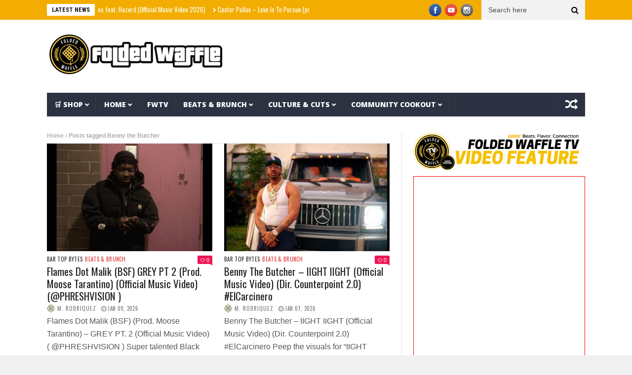

--- FILE ---
content_type: text/html; charset=UTF-8
request_url: https://foldedwaffle.com/tag/benny-the-butcher/
body_size: 23727
content:
<!DOCTYPE html>
<!--[if lt IE 7 ]><html class="ie ie6" lang="en-US"> <![endif]-->
<!--[if IE 7 ]><html class="ie ie7" lang="en-US"> <![endif]-->
<!--[if IE 8 ]><html class="ie ie8" lang="en-US"> <![endif]-->
<!--[if IE 9 ]><html class="ie ie9" lang="en-US"> <![endif]-->
<!--[if !(IE)]><!--><html lang="en-US"> <!--<![endif]-->
<head><style>img.lazy{min-height:1px}</style><link href="https://foldedwaffle.com/wp-content/plugins/w3-total-cache/pub/js/lazyload.min.js" as="script"> 
	<!-- Facebook Pixel Code -->
<script>
  !function(f,b,e,v,n,t,s)
  {if(f.fbq)return;n=f.fbq=function(){n.callMethod?
  n.callMethod.apply(n,arguments):n.queue.push(arguments)};
  if(!f._fbq)f._fbq=n;n.push=n;n.loaded=!0;n.version='2.0';
  n.queue=[];t=b.createElement(e);t.async=!0;
  t.src=v;s=b.getElementsByTagName(e)[0];
  s.parentNode.insertBefore(t,s)}(window, document,'script',
  'https://connect.facebook.net/en_US/fbevents.js');
  fbq('init', '1206233333046869');
  fbq('track', 'PageView');
</script>
<noscript>
  <img class="lazy" height="1" width="1" style="display:none" 
       src="data:image/svg+xml,%3Csvg%20xmlns='http://www.w3.org/2000/svg'%20viewBox='0%200%201%201'%3E%3C/svg%3E" data-src="https://www.facebook.com/tr?id={your-pixel-id-goes-here}&ev=PageView&noscript=1"/>
</noscript>
<!-- End Facebook Pixel Code -->
	<meta name="fo-verify" content="d9894fb6-d37e-45b1-a2bb-286e89a28712" />
	<meta name="facebook-domain-verification" content="5mma7i1sqj6bhg3lh97jrbbhizv0ht" />
<meta name="google-site-verification" content="UXU67Om5Z8Gk3qq7CX9uPWEb_1ekf329u2Ofeg46C_4" />	
      <!-- Basic Page Needs
  	  ================================================== -->
	<meta charset="UTF-8" />
    <title>Benny the Butcher Archives - Folded Waffle</title>
        <!-- Mobile Specific Metas
  		================================================== -->
           <meta name="viewport" content="width=device-width, initial-scale=1.0">
        <!-- Favicons
        ================================================== -->
                    <link rel="shortcut icon" href="https://foldedwaffle.com/wp-content/uploads/2024/01/About.png" type="image/x-icon" />       
    
				<meta property="og:image" content="https://foldedwaffle.com/wp-content/uploads/2026/01/1767963186_maxresdefault.jpg" />		
			<meta name='robots' content='index, follow, max-image-preview:large, max-snippet:-1, max-video-preview:-1' />
<!-- Jetpack Site Verification Tags -->
<meta name="google-site-verification" content="UXU67Om5Z8Gk3qq7CX9uPWEb_1ekf329u2Ofeg46C_4" />
<script>window._wca = window._wca || [];</script>

	<!-- This site is optimized with the Yoast SEO plugin v26.6 - https://yoast.com/wordpress/plugins/seo/ -->
	<title>Benny the Butcher Archives - Folded Waffle</title>
	<link rel="canonical" href="https://foldedwaffle.com/tag/benny-the-butcher/" />
	<link rel="next" href="https://foldedwaffle.com/tag/benny-the-butcher/page/2/" />
	<meta property="og:locale" content="en_US" />
	<meta property="og:type" content="article" />
	<meta property="og:title" content="Benny the Butcher Archives - Folded Waffle" />
	<meta property="og:url" content="https://foldedwaffle.com/tag/benny-the-butcher/" />
	<meta property="og:site_name" content="Folded Waffle" />
	<meta property="og:image" content="https://foldedwaffle.com/wp-content/uploads/2023/05/est.-1998-PhotoRoom.png-PhotoRoom.png" />
	<meta property="og:image:width" content="500" />
	<meta property="og:image:height" content="500" />
	<meta property="og:image:type" content="image/png" />
	<meta name="twitter:card" content="summary_large_image" />
	<meta name="twitter:site" content="@lanzentate" />
	<script type="application/ld+json" class="yoast-schema-graph">{"@context":"https://schema.org","@graph":[{"@type":"CollectionPage","@id":"https://foldedwaffle.com/tag/benny-the-butcher/","url":"https://foldedwaffle.com/tag/benny-the-butcher/","name":"Benny the Butcher Archives - Folded Waffle","isPartOf":{"@id":"https://foldedwaffle.com/#website"},"primaryImageOfPage":{"@id":"https://foldedwaffle.com/tag/benny-the-butcher/#primaryimage"},"image":{"@id":"https://foldedwaffle.com/tag/benny-the-butcher/#primaryimage"},"thumbnailUrl":"https://foldedwaffle.com/wp-content/uploads/2026/01/1767963186_maxresdefault.jpg","breadcrumb":{"@id":"https://foldedwaffle.com/tag/benny-the-butcher/#breadcrumb"},"inLanguage":"en-US"},{"@type":"ImageObject","inLanguage":"en-US","@id":"https://foldedwaffle.com/tag/benny-the-butcher/#primaryimage","url":"https://foldedwaffle.com/wp-content/uploads/2026/01/1767963186_maxresdefault.jpg","contentUrl":"https://foldedwaffle.com/wp-content/uploads/2026/01/1767963186_maxresdefault.jpg","width":1280,"height":720},{"@type":"BreadcrumbList","@id":"https://foldedwaffle.com/tag/benny-the-butcher/#breadcrumb","itemListElement":[{"@type":"ListItem","position":1,"name":"Home","item":"https://foldedwaffle.com/"},{"@type":"ListItem","position":2,"name":"Benny the Butcher"}]},{"@type":"WebSite","@id":"https://foldedwaffle.com/#website","url":"https://foldedwaffle.com/","name":"Folded Waffle","description":"","publisher":{"@id":"https://foldedwaffle.com/#organization"},"alternateName":"FoldedWaffle","potentialAction":[{"@type":"SearchAction","target":{"@type":"EntryPoint","urlTemplate":"https://foldedwaffle.com/?s={search_term_string}"},"query-input":{"@type":"PropertyValueSpecification","valueRequired":true,"valueName":"search_term_string"}}],"inLanguage":"en-US"},{"@type":"Organization","@id":"https://foldedwaffle.com/#organization","name":"Folded Waffle Ent.","url":"https://foldedwaffle.com/","logo":{"@type":"ImageObject","inLanguage":"en-US","@id":"https://foldedwaffle.com/#/schema/logo/image/","url":"https://foldedwaffle.com/wp-content/uploads/2023/05/est.-1998-PhotoRoom.png-PhotoRoom.png","contentUrl":"https://foldedwaffle.com/wp-content/uploads/2023/05/est.-1998-PhotoRoom.png-PhotoRoom.png","width":500,"height":500,"caption":"Folded Waffle Ent."},"image":{"@id":"https://foldedwaffle.com/#/schema/logo/image/"},"sameAs":["https://facebook.com/foldedwaffleblog","https://x.com/lanzentate","https://instagram.com/foldedwaffle","http://foldedwaffle.com"]}]}</script>
	<!-- / Yoast SEO plugin. -->


<link rel='dns-prefetch' href='//stats.wp.com' />
<link rel='dns-prefetch' href='//capi-automation.s3.us-east-2.amazonaws.com' />
<link rel='dns-prefetch' href='//fonts.googleapis.com' />
<link rel="alternate" type="application/rss+xml" title="Folded Waffle &raquo; Feed" href="https://foldedwaffle.com/feed/" />
<link rel="alternate" type="application/rss+xml" title="Folded Waffle &raquo; Comments Feed" href="https://foldedwaffle.com/comments/feed/" />
<link rel="alternate" type="application/rss+xml" title="Folded Waffle &raquo; Benny the Butcher Tag Feed" href="https://foldedwaffle.com/tag/benny-the-butcher/feed/" />
<style id='wp-img-auto-sizes-contain-inline-css' type='text/css'>
img:is([sizes=auto i],[sizes^="auto," i]){contain-intrinsic-size:3000px 1500px}
/*# sourceURL=wp-img-auto-sizes-contain-inline-css */
</style>
<link rel='stylesheet' id='aqpb-view-css-css' href='https://foldedwaffle.com/wp-content/plugins/aqua-page-builder/assets/stylesheets/aqpb-view.css?ver=1768117958' type='text/css' media='all' />
<link rel='stylesheet' id='woosb-blocks-css' href='https://foldedwaffle.com/wp-content/plugins/woo-product-bundle/assets/css/blocks.css?ver=8.4.2' type='text/css' media='all' />
<style id='wp-emoji-styles-inline-css' type='text/css'>

	img.wp-smiley, img.emoji {
		display: inline !important;
		border: none !important;
		box-shadow: none !important;
		height: 1em !important;
		width: 1em !important;
		margin: 0 0.07em !important;
		vertical-align: -0.1em !important;
		background: none !important;
		padding: 0 !important;
	}
/*# sourceURL=wp-emoji-styles-inline-css */
</style>
<style id='classic-theme-styles-inline-css' type='text/css'>
/*! This file is auto-generated */
.wp-block-button__link{color:#fff;background-color:#32373c;border-radius:9999px;box-shadow:none;text-decoration:none;padding:calc(.667em + 2px) calc(1.333em + 2px);font-size:1.125em}.wp-block-file__button{background:#32373c;color:#fff;text-decoration:none}
/*# sourceURL=/wp-includes/css/classic-themes.min.css */
</style>
<link rel='stylesheet' id='ilrc_style-css' href='https://foldedwaffle.com/wp-content/plugins/internal-linking-of-related-contents/assets/css/style.css' type='text/css' media='all' />
<style id='ilrc_style-inline-css' type='text/css'>

				.internal-linking-related-contents:before { margin-top:3px}
				.internal-linking-related-contents:after { margin-bottom:3px}
				.internal-linking-related-contents .template-1,
				.internal-linking-related-contents .template-2,
				.internal-linking-related-contents .template-3,
				.internal-linking-related-contents a.template-11,
				.internal-linking-related-contents a.template-12 { background-color:#ffffff!important}
				.internal-linking-related-contents .template-1:hover,
				.internal-linking-related-contents .template-1:active,
				.internal-linking-related-contents .template-1:focus,
				.internal-linking-related-contents .template-2 span.cta,
				.internal-linking-related-contents .template-2:hover,
				.internal-linking-related-contents .template-2:active,
				.internal-linking-related-contents .template-2:focus,
				.internal-linking-related-contents .template-3:hover,
				.internal-linking-related-contents .template-3:active,
				.internal-linking-related-contents .template-3:focus,
				.internal-linking-related-contents .template-3 .postTitle,
				.internal-linking-related-contents a.template-11:hover,
				.internal-linking-related-contents a.template-11:active,
				.internal-linking-related-contents a.template-11:focus,
				.internal-linking-related-contents a.template-12:hover,
				.internal-linking-related-contents a.template-12:active,
				.internal-linking-related-contents a.template-12:focus { background-color:#ddb577!important}
				.internal-linking-related-contents .template-1 span,
				.internal-linking-related-contents .template-2 span.postTitle,
				.internal-linking-related-contents .template-3 span.cta,
				.internal-linking-related-contents a.template-11 ,
				.internal-linking-related-contents a.template-12 ,
				.internal-linking-related-contents a.template-13 { color:#000000}
				.internal-linking-related-contents .template-2 span.cta,
				.internal-linking-related-contents .template-3 span.postTitle { color:#000000}
/*# sourceURL=ilrc_style-inline-css */
</style>
<link rel='stylesheet' id='woocommerce-layout-css' href='https://foldedwaffle.com/wp-content/plugins/woocommerce/assets/css/woocommerce-layout.css?ver=10.4.2' type='text/css' media='all' />
<style id='woocommerce-layout-inline-css' type='text/css'>

	.infinite-scroll .woocommerce-pagination {
		display: none;
	}
/*# sourceURL=woocommerce-layout-inline-css */
</style>
<link rel='stylesheet' id='woocommerce-smallscreen-css' href='https://foldedwaffle.com/wp-content/plugins/woocommerce/assets/css/woocommerce-smallscreen.css?ver=10.4.2' type='text/css' media='only screen and (max-width: 768px)' />
<link rel='stylesheet' id='woocommerce-general-css' href='https://foldedwaffle.com/wp-content/plugins/woocommerce/assets/css/woocommerce.css?ver=10.4.2' type='text/css' media='all' />
<style id='woocommerce-inline-inline-css' type='text/css'>
.woocommerce form .form-row .required { visibility: visible; }
/*# sourceURL=woocommerce-inline-inline-css */
</style>
<link rel='stylesheet' id='gateway-css' href='https://foldedwaffle.com/wp-content/plugins/woocommerce-paypal-payments/modules/ppcp-button/assets/css/gateway.css?ver=3.3.1' type='text/css' media='all' />
<link rel='stylesheet' id='woosb-frontend-css' href='https://foldedwaffle.com/wp-content/plugins/woo-product-bundle/assets/css/frontend.css?ver=8.4.2' type='text/css' media='all' />
<link rel='stylesheet' id='nanomag_fonts_url-css' href='//fonts.googleapis.com/css?family=Roboto+Condensed%3A300%2C400%2C600%2C700%2C800%2C900%2C400italic%2C700italic%2C900italic%7Chelvetica%3A300%2C400%2C600%2C700%2C800%2C900%2C400italic%2C700italic%2C900italic%7COpen+Sans%3A300%2C400%2C600%2C700%2C800%2C900%2C400italic%2C700italic%2C900italic%7COswald%3A300%2C400%2C600%2C700%2C800%2C900%2C400italic%2C700italic%2C900italic%7C&#038;subset=latin%2Clatin-ext%2Ccyrillic%2Ccyrillic-ext%2Cgreek%2Cgreek-ext%2Cvietnamese&#038;ver=1.0.0' type='text/css' media='all' />
<link rel='stylesheet' id='font-awesome-css' href='https://foldedwaffle.com/wp-content/themes/nanomag/css/font-awesome.min.css?ver=1.7' type='text/css' media='all' />
<link rel='stylesheet' id='gumby-css' href='https://foldedwaffle.com/wp-content/themes/nanomag/css/gumby.css?ver=1.7' type='text/css' media='all' />
<link rel='stylesheet' id='carousel-css' href='https://foldedwaffle.com/wp-content/themes/nanomag/css/owl.carousel.css?ver=1.7' type='text/css' media='all' />
<link rel='stylesheet' id='owl_theme-css' href='https://foldedwaffle.com/wp-content/themes/nanomag/css/owl.theme.css?ver=1.7' type='text/css' media='all' />
<link rel='stylesheet' id='mediaelementplayer-css' href='https://foldedwaffle.com/wp-content/themes/nanomag/css/mediaelementplayer.css?ver=1.7' type='text/css' media='all' />
<link rel='stylesheet' id='nanomag_style-css' href='https://foldedwaffle.com/wp-content/themes/nanomag/style.css?ver=1.7' type='text/css' media='all' />
<link rel='stylesheet' id='nanomag_responsive-css' href='https://foldedwaffle.com/wp-content/themes/nanomag/css/responsive.css?ver=1.7' type='text/css' media='all' />
<link rel='stylesheet' id='nanomag_custom-style-css' href='https://foldedwaffle.com/wp-content/themes/nanomag/custom_style.php?ver=1.7' type='text/css' media='all' />
<link rel='stylesheet' id='__EPYT__style-css' href='https://foldedwaffle.com/wp-content/plugins/youtube-embed-plus/styles/ytprefs.min.css?ver=14.2.3.3' type='text/css' media='all' />
<style id='__EPYT__style-inline-css' type='text/css'>

                .epyt-gallery-thumb {
                        width: 33.333%;
                }
                
/*# sourceURL=__EPYT__style-inline-css */
</style>
<script type="text/javascript" id="jquery-core-js-extra">
/* <![CDATA[ */
var user_review_script = {"post_id":"95293","ajaxurl":"https://foldedwaffle.com/wp-admin/admin-ajax.php"};
//# sourceURL=jquery-core-js-extra
/* ]]> */
</script>
<script type="text/javascript" src="https://foldedwaffle.com/wp-includes/js/jquery/jquery.min.js?ver=3.7.1" id="jquery-core-js"></script>
<script type="text/javascript" src="https://foldedwaffle.com/wp-includes/js/jquery/jquery-migrate.min.js?ver=3.4.1" id="jquery-migrate-js"></script>
<script type="text/javascript" src="https://foldedwaffle.com/wp-content/plugins/woocommerce/assets/js/jquery-blockui/jquery.blockUI.min.js?ver=2.7.0-wc.10.4.2" id="wc-jquery-blockui-js" defer="defer" data-wp-strategy="defer"></script>
<script type="text/javascript" id="wc-add-to-cart-js-extra">
/* <![CDATA[ */
var wc_add_to_cart_params = {"ajax_url":"/wp-admin/admin-ajax.php","wc_ajax_url":"/?wc-ajax=%%endpoint%%","i18n_view_cart":"View cart","cart_url":"https://foldedwaffle.com/shop/cart/","is_cart":"","cart_redirect_after_add":"yes"};
//# sourceURL=wc-add-to-cart-js-extra
/* ]]> */
</script>
<script type="text/javascript" src="https://foldedwaffle.com/wp-content/plugins/woocommerce/assets/js/frontend/add-to-cart.min.js?ver=10.4.2" id="wc-add-to-cart-js" defer="defer" data-wp-strategy="defer"></script>
<script type="text/javascript" src="https://foldedwaffle.com/wp-content/plugins/woocommerce/assets/js/js-cookie/js.cookie.min.js?ver=2.1.4-wc.10.4.2" id="wc-js-cookie-js" defer="defer" data-wp-strategy="defer"></script>
<script type="text/javascript" id="woocommerce-js-extra">
/* <![CDATA[ */
var woocommerce_params = {"ajax_url":"/wp-admin/admin-ajax.php","wc_ajax_url":"/?wc-ajax=%%endpoint%%","i18n_password_show":"Show password","i18n_password_hide":"Hide password"};
//# sourceURL=woocommerce-js-extra
/* ]]> */
</script>
<script type="text/javascript" src="https://foldedwaffle.com/wp-content/plugins/woocommerce/assets/js/frontend/woocommerce.min.js?ver=10.4.2" id="woocommerce-js" defer="defer" data-wp-strategy="defer"></script>
<script type="text/javascript" src="https://stats.wp.com/s-202602.js" id="woocommerce-analytics-js" defer="defer" data-wp-strategy="defer"></script>
<script type="text/javascript" id="__ytprefs__-js-extra">
/* <![CDATA[ */
var _EPYT_ = {"ajaxurl":"https://foldedwaffle.com/wp-admin/admin-ajax.php","security":"9f2a7c0a1a","gallery_scrolloffset":"20","eppathtoscripts":"https://foldedwaffle.com/wp-content/plugins/youtube-embed-plus/scripts/","eppath":"https://foldedwaffle.com/wp-content/plugins/youtube-embed-plus/","epresponsiveselector":"[\"iframe.__youtube_prefs__\",\"iframe[src*='youtube.com']\",\"iframe[src*='youtube-nocookie.com']\",\"iframe[data-ep-src*='youtube.com']\",\"iframe[data-ep-src*='youtube-nocookie.com']\",\"iframe[data-ep-gallerysrc*='youtube.com']\"]","epdovol":"1","version":"14.2.3.3","evselector":"iframe.__youtube_prefs__[src], iframe[src*=\"youtube.com/embed/\"], iframe[src*=\"youtube-nocookie.com/embed/\"]","ajax_compat":"","maxres_facade":"eager","ytapi_load":"light","pause_others":"","stopMobileBuffer":"1","facade_mode":"1","not_live_on_channel":""};
//# sourceURL=__ytprefs__-js-extra
/* ]]> */
</script>
<script type="text/javascript" src="https://foldedwaffle.com/wp-content/plugins/youtube-embed-plus/scripts/ytprefs.min.js?ver=14.2.3.3" id="__ytprefs__-js"></script>
<link rel="https://api.w.org/" href="https://foldedwaffle.com/wp-json/" /><link rel="alternate" title="JSON" type="application/json" href="https://foldedwaffle.com/wp-json/wp/v2/tags/2522" /><link rel="EditURI" type="application/rsd+xml" title="RSD" href="https://foldedwaffle.com/xmlrpc.php?rsd" />
<meta name="generator" content="WordPress 6.9" />
<meta name="generator" content="WooCommerce 10.4.2" />

		<!-- GA Google Analytics @ https://m0n.co/ga -->
		<script async src="https://www.googletagmanager.com/gtag/js?id=G-FX4X270V5F"></script>
		<script>
			window.dataLayer = window.dataLayer || [];
			function gtag(){dataLayer.push(arguments);}
			gtag('js', new Date());
			gtag('config', 'G-FX4X270V5F');
		</script>

		<style>img#wpstats{display:none}</style>
		<!--[if lt IE 9]><script src="http://html5shim.googlecode.com/svn/trunk/html5.js"></script><![endif]-->
    	<noscript><style>.woocommerce-product-gallery{ opacity: 1 !important; }</style></noscript>
				<script  type="text/javascript">
				!function(f,b,e,v,n,t,s){if(f.fbq)return;n=f.fbq=function(){n.callMethod?
					n.callMethod.apply(n,arguments):n.queue.push(arguments)};if(!f._fbq)f._fbq=n;
					n.push=n;n.loaded=!0;n.version='2.0';n.queue=[];t=b.createElement(e);t.async=!0;
					t.src=v;s=b.getElementsByTagName(e)[0];s.parentNode.insertBefore(t,s)}(window,
					document,'script','https://connect.facebook.net/en_US/fbevents.js');
			</script>
			<!-- WooCommerce Facebook Integration Begin -->
			<script  type="text/javascript">

				fbq('init', '753968289844309', {}, {
    "agent": "woocommerce_2-10.4.2-3.5.15"
});

				document.addEventListener( 'DOMContentLoaded', function() {
					// Insert placeholder for events injected when a product is added to the cart through AJAX.
					document.body.insertAdjacentHTML( 'beforeend', '<div class=\"wc-facebook-pixel-event-placeholder\"></div>' );
				}, false );

			</script>
			<!-- WooCommerce Facebook Integration End -->
			<link rel="icon" href="https://foldedwaffle.com/wp-content/uploads/2023/10/image-100x100.jpg" sizes="32x32" />
<link rel="icon" href="https://foldedwaffle.com/wp-content/uploads/2023/10/image-300x300.jpg" sizes="192x192" />
<link rel="apple-touch-icon" href="https://foldedwaffle.com/wp-content/uploads/2023/10/image-300x300.jpg" />
<meta name="msapplication-TileImage" content="https://foldedwaffle.com/wp-content/uploads/2023/10/image-300x300.jpg" />
		<style type="text/css" id="wp-custom-css">
			.author_link:after {
    content: url('https://api.iconify.design/ph/seal-check-fill.svg?color=%23458eff');
                font-size: 20px;
    margin-left: 3px;
}

img.theme_logo_img {
     max-width: 4000px !important;
}

.fluidvids {
  width: 100%;
  height: 380px;
  border: 1px solid red;
  overflow: hidden;
  position: relative;
}


iframe {
  position: relative;
  top: 0;
  left: 0;
  width: 100%;
}


#epyt_gallery_23885 > div.epyt-gallery-list > div:nth-child(3) > div.epyt-pagebutton.epyt-next > div:nth-child(1){
  font-weight: bold;
}

#epyt_gallery_23885 > div.epyt-gallery-list > div:nth-child(3) > div.epyt-pagebutton.epyt-prev > div:nth-child(2){
  font-weight: bold;
}

#epyt_gallery_23885 > div.epyt-gallery-list > div:nth-child(1) > div.epyt-pagebutton.epyt-next > div:nth-child(1){
  font-weight: bold;
}

#epyt_gallery_23885 > div.epyt-gallery-list > div:nth-child(1) > div.epyt-pagebutton.epyt-prev > div:nth-child(2){
  font-weight: bold;
}


		</style>
		                  	
<!-- end head -->

<!-- adsense code -->
	<script async src="https://pagead2.googlesyndication.com/pagead/js/adsbygoogle.js?client=ca-pub-6983268036524243" crossorigin="anonymous"></script>
	
<style id='global-styles-inline-css' type='text/css'>
:root{--wp--preset--aspect-ratio--square: 1;--wp--preset--aspect-ratio--4-3: 4/3;--wp--preset--aspect-ratio--3-4: 3/4;--wp--preset--aspect-ratio--3-2: 3/2;--wp--preset--aspect-ratio--2-3: 2/3;--wp--preset--aspect-ratio--16-9: 16/9;--wp--preset--aspect-ratio--9-16: 9/16;--wp--preset--color--black: #000000;--wp--preset--color--cyan-bluish-gray: #abb8c3;--wp--preset--color--white: #ffffff;--wp--preset--color--pale-pink: #f78da7;--wp--preset--color--vivid-red: #cf2e2e;--wp--preset--color--luminous-vivid-orange: #ff6900;--wp--preset--color--luminous-vivid-amber: #fcb900;--wp--preset--color--light-green-cyan: #7bdcb5;--wp--preset--color--vivid-green-cyan: #00d084;--wp--preset--color--pale-cyan-blue: #8ed1fc;--wp--preset--color--vivid-cyan-blue: #0693e3;--wp--preset--color--vivid-purple: #9b51e0;--wp--preset--gradient--vivid-cyan-blue-to-vivid-purple: linear-gradient(135deg,rgb(6,147,227) 0%,rgb(155,81,224) 100%);--wp--preset--gradient--light-green-cyan-to-vivid-green-cyan: linear-gradient(135deg,rgb(122,220,180) 0%,rgb(0,208,130) 100%);--wp--preset--gradient--luminous-vivid-amber-to-luminous-vivid-orange: linear-gradient(135deg,rgb(252,185,0) 0%,rgb(255,105,0) 100%);--wp--preset--gradient--luminous-vivid-orange-to-vivid-red: linear-gradient(135deg,rgb(255,105,0) 0%,rgb(207,46,46) 100%);--wp--preset--gradient--very-light-gray-to-cyan-bluish-gray: linear-gradient(135deg,rgb(238,238,238) 0%,rgb(169,184,195) 100%);--wp--preset--gradient--cool-to-warm-spectrum: linear-gradient(135deg,rgb(74,234,220) 0%,rgb(151,120,209) 20%,rgb(207,42,186) 40%,rgb(238,44,130) 60%,rgb(251,105,98) 80%,rgb(254,248,76) 100%);--wp--preset--gradient--blush-light-purple: linear-gradient(135deg,rgb(255,206,236) 0%,rgb(152,150,240) 100%);--wp--preset--gradient--blush-bordeaux: linear-gradient(135deg,rgb(254,205,165) 0%,rgb(254,45,45) 50%,rgb(107,0,62) 100%);--wp--preset--gradient--luminous-dusk: linear-gradient(135deg,rgb(255,203,112) 0%,rgb(199,81,192) 50%,rgb(65,88,208) 100%);--wp--preset--gradient--pale-ocean: linear-gradient(135deg,rgb(255,245,203) 0%,rgb(182,227,212) 50%,rgb(51,167,181) 100%);--wp--preset--gradient--electric-grass: linear-gradient(135deg,rgb(202,248,128) 0%,rgb(113,206,126) 100%);--wp--preset--gradient--midnight: linear-gradient(135deg,rgb(2,3,129) 0%,rgb(40,116,252) 100%);--wp--preset--font-size--small: 13px;--wp--preset--font-size--medium: 20px;--wp--preset--font-size--large: 36px;--wp--preset--font-size--x-large: 42px;--wp--preset--spacing--20: 0.44rem;--wp--preset--spacing--30: 0.67rem;--wp--preset--spacing--40: 1rem;--wp--preset--spacing--50: 1.5rem;--wp--preset--spacing--60: 2.25rem;--wp--preset--spacing--70: 3.38rem;--wp--preset--spacing--80: 5.06rem;--wp--preset--shadow--natural: 6px 6px 9px rgba(0, 0, 0, 0.2);--wp--preset--shadow--deep: 12px 12px 50px rgba(0, 0, 0, 0.4);--wp--preset--shadow--sharp: 6px 6px 0px rgba(0, 0, 0, 0.2);--wp--preset--shadow--outlined: 6px 6px 0px -3px rgb(255, 255, 255), 6px 6px rgb(0, 0, 0);--wp--preset--shadow--crisp: 6px 6px 0px rgb(0, 0, 0);}:where(.is-layout-flex){gap: 0.5em;}:where(.is-layout-grid){gap: 0.5em;}body .is-layout-flex{display: flex;}.is-layout-flex{flex-wrap: wrap;align-items: center;}.is-layout-flex > :is(*, div){margin: 0;}body .is-layout-grid{display: grid;}.is-layout-grid > :is(*, div){margin: 0;}:where(.wp-block-columns.is-layout-flex){gap: 2em;}:where(.wp-block-columns.is-layout-grid){gap: 2em;}:where(.wp-block-post-template.is-layout-flex){gap: 1.25em;}:where(.wp-block-post-template.is-layout-grid){gap: 1.25em;}.has-black-color{color: var(--wp--preset--color--black) !important;}.has-cyan-bluish-gray-color{color: var(--wp--preset--color--cyan-bluish-gray) !important;}.has-white-color{color: var(--wp--preset--color--white) !important;}.has-pale-pink-color{color: var(--wp--preset--color--pale-pink) !important;}.has-vivid-red-color{color: var(--wp--preset--color--vivid-red) !important;}.has-luminous-vivid-orange-color{color: var(--wp--preset--color--luminous-vivid-orange) !important;}.has-luminous-vivid-amber-color{color: var(--wp--preset--color--luminous-vivid-amber) !important;}.has-light-green-cyan-color{color: var(--wp--preset--color--light-green-cyan) !important;}.has-vivid-green-cyan-color{color: var(--wp--preset--color--vivid-green-cyan) !important;}.has-pale-cyan-blue-color{color: var(--wp--preset--color--pale-cyan-blue) !important;}.has-vivid-cyan-blue-color{color: var(--wp--preset--color--vivid-cyan-blue) !important;}.has-vivid-purple-color{color: var(--wp--preset--color--vivid-purple) !important;}.has-black-background-color{background-color: var(--wp--preset--color--black) !important;}.has-cyan-bluish-gray-background-color{background-color: var(--wp--preset--color--cyan-bluish-gray) !important;}.has-white-background-color{background-color: var(--wp--preset--color--white) !important;}.has-pale-pink-background-color{background-color: var(--wp--preset--color--pale-pink) !important;}.has-vivid-red-background-color{background-color: var(--wp--preset--color--vivid-red) !important;}.has-luminous-vivid-orange-background-color{background-color: var(--wp--preset--color--luminous-vivid-orange) !important;}.has-luminous-vivid-amber-background-color{background-color: var(--wp--preset--color--luminous-vivid-amber) !important;}.has-light-green-cyan-background-color{background-color: var(--wp--preset--color--light-green-cyan) !important;}.has-vivid-green-cyan-background-color{background-color: var(--wp--preset--color--vivid-green-cyan) !important;}.has-pale-cyan-blue-background-color{background-color: var(--wp--preset--color--pale-cyan-blue) !important;}.has-vivid-cyan-blue-background-color{background-color: var(--wp--preset--color--vivid-cyan-blue) !important;}.has-vivid-purple-background-color{background-color: var(--wp--preset--color--vivid-purple) !important;}.has-black-border-color{border-color: var(--wp--preset--color--black) !important;}.has-cyan-bluish-gray-border-color{border-color: var(--wp--preset--color--cyan-bluish-gray) !important;}.has-white-border-color{border-color: var(--wp--preset--color--white) !important;}.has-pale-pink-border-color{border-color: var(--wp--preset--color--pale-pink) !important;}.has-vivid-red-border-color{border-color: var(--wp--preset--color--vivid-red) !important;}.has-luminous-vivid-orange-border-color{border-color: var(--wp--preset--color--luminous-vivid-orange) !important;}.has-luminous-vivid-amber-border-color{border-color: var(--wp--preset--color--luminous-vivid-amber) !important;}.has-light-green-cyan-border-color{border-color: var(--wp--preset--color--light-green-cyan) !important;}.has-vivid-green-cyan-border-color{border-color: var(--wp--preset--color--vivid-green-cyan) !important;}.has-pale-cyan-blue-border-color{border-color: var(--wp--preset--color--pale-cyan-blue) !important;}.has-vivid-cyan-blue-border-color{border-color: var(--wp--preset--color--vivid-cyan-blue) !important;}.has-vivid-purple-border-color{border-color: var(--wp--preset--color--vivid-purple) !important;}.has-vivid-cyan-blue-to-vivid-purple-gradient-background{background: var(--wp--preset--gradient--vivid-cyan-blue-to-vivid-purple) !important;}.has-light-green-cyan-to-vivid-green-cyan-gradient-background{background: var(--wp--preset--gradient--light-green-cyan-to-vivid-green-cyan) !important;}.has-luminous-vivid-amber-to-luminous-vivid-orange-gradient-background{background: var(--wp--preset--gradient--luminous-vivid-amber-to-luminous-vivid-orange) !important;}.has-luminous-vivid-orange-to-vivid-red-gradient-background{background: var(--wp--preset--gradient--luminous-vivid-orange-to-vivid-red) !important;}.has-very-light-gray-to-cyan-bluish-gray-gradient-background{background: var(--wp--preset--gradient--very-light-gray-to-cyan-bluish-gray) !important;}.has-cool-to-warm-spectrum-gradient-background{background: var(--wp--preset--gradient--cool-to-warm-spectrum) !important;}.has-blush-light-purple-gradient-background{background: var(--wp--preset--gradient--blush-light-purple) !important;}.has-blush-bordeaux-gradient-background{background: var(--wp--preset--gradient--blush-bordeaux) !important;}.has-luminous-dusk-gradient-background{background: var(--wp--preset--gradient--luminous-dusk) !important;}.has-pale-ocean-gradient-background{background: var(--wp--preset--gradient--pale-ocean) !important;}.has-electric-grass-gradient-background{background: var(--wp--preset--gradient--electric-grass) !important;}.has-midnight-gradient-background{background: var(--wp--preset--gradient--midnight) !important;}.has-small-font-size{font-size: var(--wp--preset--font-size--small) !important;}.has-medium-font-size{font-size: var(--wp--preset--font-size--medium) !important;}.has-large-font-size{font-size: var(--wp--preset--font-size--large) !important;}.has-x-large-font-size{font-size: var(--wp--preset--font-size--x-large) !important;}
/*# sourceURL=global-styles-inline-css */
</style>
<link rel='stylesheet' id='aal_style-css' href='https://foldedwaffle.com/wp-content/plugins/wp-auto-affiliate-links/css/style.css?ver=6.9' type='text/css' media='all' />
</head>
<body class="archive tag tag-benny-the-butcher tag-2522 wp-custom-logo wp-theme-nanomag magazine_default_layout theme-nanomag woocommerce-no-js" itemscope="itemscope" itemtype="http://schema.org/WebPage">
   
<div id="sb-site" class="body_wraper_full">     			

        <!-- Start header -->

<!-- Header6 layout --> 

<header class="header-wraper">

<div class="header_top_wrapper">
<div class="row">
<div class="six columns header-top-left-bar">

              <div class="news_ticker_wrapper">
<div class="row">
<div class="twelve columns">
  <div id="ticker">
  <div class="tickerfloat_wrapper"><div class="tickerfloat">LATEST NEWS</div></div>
   <div class="marquee" id="mycrawler">
           
       <div>
        <span class="ticker_dot"><i class="fa fa-chevron-right"></i></span><a class="ticker_title" href="https://foldedwaffle.com/closer/">Closer</a>
      </div>

            
       <div>
        <span class="ticker_dot"><i class="fa fa-chevron-right"></i></span><a class="ticker_title" href="https://foldedwaffle.com/armada-alumni-putasos-feat-hazerd-official-music-video-2026/">Armada Alumni &#8211; Putasos feat. Hazerd (Official Music Video 2026)</a>
      </div>

            
       <div>
        <span class="ticker_dot"><i class="fa fa-chevron-right"></i></span><a class="ticker_title" href="https://foldedwaffle.com/castor-pollux-love-is-to-pursue-prod-by-flip-the-soulfisher/">Castor Pollux &#8211; Love Is To Pursue [prod by Flip The Soulfisher]</a>
      </div>

            
       <div>
        <span class="ticker_dot"><i class="fa fa-chevron-right"></i></span><a class="ticker_title" href="https://foldedwaffle.com/embers/">Embers</a>
      </div>

            
       <div>
        <span class="ticker_dot"><i class="fa fa-chevron-right"></i></span><a class="ticker_title" href="https://foldedwaffle.com/nowaah-the-flood-x-ray-submerged-kingdom-full-ep-2025/">Nowaah The Flood &#038; X Ray &#8211; Submerged Kingdom (Full EP 2025)</a>
      </div>

            
       <div>
        <span class="ticker_dot"><i class="fa fa-chevron-right"></i></span><a class="ticker_title" href="https://foldedwaffle.com/iamthreefive-always-4ever/">IAMThreeFive &#8211; Always &#038; 4ever</a>
      </div>

            
       <div>
        <span class="ticker_dot"><i class="fa fa-chevron-right"></i></span><a class="ticker_title" href="https://foldedwaffle.com/blinded/">blinded</a>
      </div>

            
       <div>
        <span class="ticker_dot"><i class="fa fa-chevron-right"></i></span><a class="ticker_title" href="https://foldedwaffle.com/james-heated-hostile-territory-official-music-video-2026/">James Heated &#8211; Hostile Territory (Official Music Video 2026)</a>
      </div>

            
       <div>
        <span class="ticker_dot"><i class="fa fa-chevron-right"></i></span><a class="ticker_title" href="https://foldedwaffle.com/action-figure-973-veterans-locker-room-prod-by-wulverine/">Action Figure 973 &#8211; Veteran&#39;s Locker Room [prod by Wulverine]</a>
      </div>

            
       <div>
        <span class="ticker_dot"><i class="fa fa-chevron-right"></i></span><a class="ticker_title" href="https://foldedwaffle.com/luke-combs-sleepless-in-a-hotel-room-official-studio-video/">Luke Combs &#8211; Sleepless in a Hotel Room (Official Studio Video)</a>
      </div>

                
        </div>
        </div>
    
</div>

</div>
</div>
    
</div>

<div class="six columns header-top-right-bar">

<a class="open toggle-lef sb-toggle-left navbar-left" href="#nav">
        <div class="navicon-line"></div>
        <div class="navicon-line"></div>
        <div class="navicon-line"></div>
        </a>
      <div id="search_block_top">
    <form id="searchbox" action="https://foldedwaffle.com/" method="GET" role="search">
        <p>
            <input type="text" id="search_query_top" name="s" class="search_query ac_input" value="" placeholder="Search here">
           <button type="submit"><i class="fa fa-search"></i></button>
    </p>
    </form>
    <span>Search</span>
    <div class="clearfix"></div>
</div>


  
    <ul class="social-icons-list top-bar-social">
      <li><a target="_blank" rel="nofollow" href="https://foldedwaffle.com/goto/https://www.facebook.com/FoldedWaffleBlog/"  target="_blank"><img class="lazy" src="data:image/svg+xml,%3Csvg%20xmlns='http://www.w3.org/2000/svg'%20viewBox='0%200%201%201'%3E%3C/svg%3E" data-src="https://foldedwaffle.com/wp-content/themes/nanomag/img/icons/facebook.png" alt="Facebook"></a></li>                    <li><a target="_blank" rel="nofollow" href="https://foldedwaffle.com/goto/https://www.youtube.com/channel/UCrjvAkmwvld9gpVHKdDXQQQ"  target="_blank"><img class="lazy" src="data:image/svg+xml,%3Csvg%20xmlns='http://www.w3.org/2000/svg'%20viewBox='0%200%201%201'%3E%3C/svg%3E" data-src="https://foldedwaffle.com/wp-content/themes/nanomag/img/icons/youtube.png" alt="Youtube"></a></li>     <li><a target="_blank" rel="nofollow" href="https://foldedwaffle.com/goto/https://www.instagram.com/FoldedWaffle/"  target="_blank"><img class="lazy" src="data:image/svg+xml,%3Csvg%20xmlns='http://www.w3.org/2000/svg'%20viewBox='0%200%201%201'%3E%3C/svg%3E" data-src="https://foldedwaffle.com/wp-content/themes/nanomag/img/icons/instagram.png" alt="Instagram"></a></li>                                                                    </ul>  
      
<div class="clearfix"></div>
</div>

</div>
</div>

 
        
 <div class="header_main_wrapper"> 
        <div class="row">
    <div class="twelve columns logo-position">
    
      <!-- begin logo -->
                           
                           
                                <a href="https://foldedwaffle.com/">
                                                                           
                                        <img class="lazy" src="data:image/svg+xml,%3Csvg%20xmlns='http://www.w3.org/2000/svg'%20viewBox='0%200%201%201'%3E%3C/svg%3E" data-src="https://foldedwaffle.com/wp-content/uploads/2024/09/fw-logo2.png" alt="" id="theme_logo_img" />
                                                                    </a>
                            
                            <!-- end logo -->
    </div>
        
</div>

</div>

                
<!-- end header, logo, top ads -->

              
<!-- Start Main menu -->
<div id="menu_wrapper" class="menu_wrapper menu_sticky">
<div class="menu_border_top_full"></div>
<div class="row">
    <div class="main_menu twelve columns"> 
        <div class="menu_border_top"></div>
                            <!-- main menu -->
                           
  <div class="menu-primary-container main-menu">
<ul id="mainmenu" class="sf-menu"><li id="menu-item-32778" class="menu-item menu-item-type-custom menu-item-object-custom menu-item-has-children"><a href="https://foldedwaffle.com/shop/">🛒 Shop<span class="border-menu"></span></a><ul class="sub-menu">	<li id="menu-item-47448" class="menu-item menu-item-type-custom menu-item-object-custom"><a href="https://foldedwaffle.com/product-category/food/">Food<span class="border-menu"></span></a></li>
	<li id="menu-item-47449" class="menu-item menu-item-type-custom menu-item-object-custom"><a href="https://foldedwaffle.com/product-category/merch/">Merch<span class="border-menu"></span></a></li>
	<li id="menu-item-47450" class="menu-item menu-item-type-custom menu-item-object-custom"><a href="https://foldedwaffle.com/product-category/services/">Services<span class="border-menu"></span></a></li>
	<li id="menu-item-47447" class="menu-item menu-item-type-custom menu-item-object-custom"><a href="https://foldedwaffle.com/product-category/bundles/">Bundles<span class="border-menu"></span></a></li>
	<li id="menu-item-33636" class="menu-item menu-item-type-post_type menu-item-object-page"><a href="https://foldedwaffle.com/shop/cart/">My Cart<span class="border-menu"></span></a></li>

					</ul></li>
<li id="menu-item-464" class="menu-item menu-item-type-post_type menu-item-object-page menu-item-home menu-item-has-children"><a href="https://foldedwaffle.com/">Home<span class="border-menu"></span></a><ul class="sub-menu">	<li id="menu-item-53266" class="menu-item menu-item-type-custom menu-item-object-custom"><a href="https://foldedwaffle.com/how-you-can-help/">Tip Jar (Show Support)<span class="border-menu"></span></a></li>
	<li id="menu-item-9491" class="menu-item menu-item-type-post_type menu-item-object-page"><a href="https://foldedwaffle.com/submit-content/">Add Your Flavor (Submit Content)<span class="border-menu"></span></a></li>

					</ul></li>
<li id="menu-item-28478" class="menu-item menu-item-type-post_type menu-item-object-page"><a href="https://foldedwaffle.com/tv/">FWTV<span class="border-menu"></span></a></li>
<li id="menu-item-13613" class="menu-item menu-item-type-post_type menu-item-object-page menu-item-has-children"><a href="https://foldedwaffle.com/beats-and-brunch/">Beats &#038; Brunch<span class="border-menu"></span></a><ul class="sub-menu">	<li id="menu-item-13612" class="menu-item menu-item-type-post_type menu-item-object-page"><a href="https://foldedwaffle.com/beats-and-brunch/bar-top-bytes/">Bar Top Bytes (New Releases)<span class="border-menu"></span></a></li>
	<li id="menu-item-13614" class="menu-item menu-item-type-post_type menu-item-object-page"><a href="https://foldedwaffle.com/beats-and-brunch/booth-seating/">Booth Seating (Music Reviews)<span class="border-menu"></span></a></li>

					</ul></li>
<li id="menu-item-23431" class="menu-item menu-item-type-post_type menu-item-object-page menu-item-has-children"><a href="https://foldedwaffle.com/culture-and-cuts/">Culture &#038; Cuts<span class="border-menu"></span></a><ul class="sub-menu">	<li id="menu-item-51667" class="menu-item menu-item-type-custom menu-item-object-custom menu-item-has-children"><a href="#">Podcasts<span class="border-menu"></span></a><ul class="sub-menu">		<li id="menu-item-13515" class="menu-item menu-item-type-post_type menu-item-object-page"><a href="https://foldedwaffle.com/culture-and-cuts/paradise/">Bird of Paradise (Podcast)<span class="border-menu"></span></a></li>
		<li id="menu-item-13525" class="menu-item menu-item-type-post_type menu-item-object-page"><a href="https://foldedwaffle.com/culture-and-cuts/jazz-area/">Jazz Area (Podcast)<span class="border-menu"></span></a></li>

					</ul></li>
	<li id="menu-item-51687" class="menu-item menu-item-type-custom menu-item-object-custom"><a href="https://foldedwaffle.com/category/culture-and-cuts/interviews/">Artist Interviews<span class="border-menu"></span></a></li>
	<li id="menu-item-61710" class="menu-item menu-item-type-post_type menu-item-object-page menu-item-has-children"><a href="https://foldedwaffle.com/editorial-playlists/">Editorial Playlists<span class="border-menu"></span></a><ul class="sub-menu">		<li id="menu-item-61681" class="menu-item menu-item-type-post_type menu-item-object-page"><a href="https://foldedwaffle.com/creme-de-la-creme-playlist/">Creme De La Creme<span class="border-menu"></span></a></li>
		<li id="menu-item-61690" class="menu-item menu-item-type-post_type menu-item-object-page"><a href="https://foldedwaffle.com/upper-crust-playlist/">Upper Crust<span class="border-menu"></span></a></li>
		<li id="menu-item-61697" class="menu-item menu-item-type-post_type menu-item-object-page"><a href="https://foldedwaffle.com/main-course-playlist/">Main Course<span class="border-menu"></span></a></li>
		<li id="menu-item-61702" class="menu-item menu-item-type-post_type menu-item-object-page"><a href="https://foldedwaffle.com/appetizers-playlist/">Appetizers<span class="border-menu"></span></a></li>

					</ul></li>
	<li id="menu-item-51669" class="menu-item menu-item-type-custom menu-item-object-custom menu-item-has-children"><a href="https://foldedwaffle.com/category/culture-and-cuts/playlists/">Featured Playlists<span class="border-menu"></span></a><ul class="sub-menu">		<li id="menu-item-8244" class="menu-item menu-item-type-post_type menu-item-object-page"><a href="https://foldedwaffle.com/waffle-rhythms-playlist/">Waffle Rhythms<span class="border-menu"></span></a></li>
		<li id="menu-item-61666" class="menu-item menu-item-type-post_type menu-item-object-page"><a href="https://foldedwaffle.com/amuse-bouche-playlist/">Amuse Bouchè<span class="border-menu"></span></a></li>

					</ul></li>
	<li id="menu-item-65182" class="menu-item menu-item-type-custom menu-item-object-custom menu-item-has-children"><a href="#">Mood Music<span class="border-menu"></span></a><ul class="sub-menu">		<li id="menu-item-65183" class="menu-item menu-item-type-custom menu-item-object-custom"><a target="_blank" rel="nofollow" href="https://foldedwaffle.com/goto/https://open.spotify.com/playlist/2tFIxO4RxuP5bo2dLgMWOw?si=023ff79ae42545ae"  >Love &#038; Relationships<span class="border-menu"></span></a></li>
		<li id="menu-item-65186" class="menu-item menu-item-type-custom menu-item-object-custom"><a target="_blank" rel="nofollow" href="https://foldedwaffle.com/goto/https://open.spotify.com/playlist/2YCSOYpqFamhkGpbdMoTZF?si=75d0178ec2d74d21"  >Happy Holidays<span class="border-menu"></span></a></li>

					</ul></li>

					</ul></li>
<li id="menu-item-23428" class="menu-item menu-item-type-post_type menu-item-object-page menu-item-has-children"><a href="https://foldedwaffle.com/community-cookout/">Community Cookout<span class="border-menu"></span></a><ul class="sub-menu">	<li id="menu-item-51671" class="menu-item menu-item-type-post_type menu-item-object-page"><a href="https://foldedwaffle.com/events/">Events<span class="border-menu"></span></a></li>
	<li id="menu-item-51672" class="menu-item menu-item-type-custom menu-item-object-custom menu-item-has-children"><a href="#">Discussions<span class="border-menu"></span></a><ul class="sub-menu">		<li id="menu-item-9500" class="menu-item menu-item-type-custom menu-item-object-custom"><a href="https://foldedwaffle.com/tag/wealth/">Health is Wealth<span class="border-menu"></span></a></li>
		<li id="menu-item-21643" class="menu-item menu-item-type-custom menu-item-object-custom"><a href="https://foldedwaffle.com/tag/investing/">Investment Tips<span class="border-menu"></span></a></li>
		<li id="menu-item-9499" class="menu-item menu-item-type-custom menu-item-object-custom"><a href="https://foldedwaffle.com/tag/business/">Level-Up &#038; Build<span class="border-menu"></span></a></li>

					</ul></li>
	<li id="menu-item-92175" class="menu-item menu-item-type-post_type menu-item-object-page"><a href="https://foldedwaffle.com/games/">Gaming<span class="border-menu"></span></a></li>

					</ul></li>
</ul><div class="random_post_link">
  
<a href="https://foldedwaffle.com/problems-pat-haass-l13/"><i class="fa fa-random"></i></a>
</div>
<div class="clearfix"></div>
</div>                             
                            <!-- end main menu -->                                                                                   
                        </div>                                           
                    </div>   
                    </div>
            </header>



  
<div id="content_nav">
        <div id="nav">
        <ul id="mobile_menu_slide" class="menu_moble_slide"><li class="menu-item menu-item-type-custom menu-item-object-custom menu-item-has-children menu-item-32778"><a href="https://foldedwaffle.com/shop/">🛒 Shop<span class="border-menu"></span></a>
<ul class="sub-menu">
	<li class="menu-item menu-item-type-custom menu-item-object-custom menu-item-47448"><a href="https://foldedwaffle.com/product-category/food/">Food<span class="border-menu"></span></a></li>
	<li class="menu-item menu-item-type-custom menu-item-object-custom menu-item-47449"><a href="https://foldedwaffle.com/product-category/merch/">Merch<span class="border-menu"></span></a></li>
	<li class="menu-item menu-item-type-custom menu-item-object-custom menu-item-47450"><a href="https://foldedwaffle.com/product-category/services/">Services<span class="border-menu"></span></a></li>
	<li class="menu-item menu-item-type-custom menu-item-object-custom menu-item-47447"><a href="https://foldedwaffle.com/product-category/bundles/">Bundles<span class="border-menu"></span></a></li>
	<li class="menu-item menu-item-type-post_type menu-item-object-page menu-item-33636"><a href="https://foldedwaffle.com/shop/cart/">My Cart<span class="border-menu"></span></a></li>
</ul>
</li>
<li class="menu-item menu-item-type-post_type menu-item-object-page menu-item-home menu-item-has-children menu-item-464"><a href="https://foldedwaffle.com/">Home<span class="border-menu"></span></a>
<ul class="sub-menu">
	<li class="menu-item menu-item-type-custom menu-item-object-custom menu-item-53266"><a href="https://foldedwaffle.com/how-you-can-help/">Tip Jar (Show Support)<span class="border-menu"></span></a></li>
	<li class="menu-item menu-item-type-post_type menu-item-object-page menu-item-9491"><a href="https://foldedwaffle.com/submit-content/">Add Your Flavor (Submit Content)<span class="border-menu"></span></a></li>
</ul>
</li>
<li class="menu-item menu-item-type-post_type menu-item-object-page menu-item-28478"><a href="https://foldedwaffle.com/tv/">FWTV<span class="border-menu"></span></a></li>
<li class="menu-item menu-item-type-post_type menu-item-object-page menu-item-has-children menu-item-13613"><a href="https://foldedwaffle.com/beats-and-brunch/">Beats &#038; Brunch<span class="border-menu"></span></a>
<ul class="sub-menu">
	<li class="menu-item menu-item-type-post_type menu-item-object-page menu-item-13612"><a href="https://foldedwaffle.com/beats-and-brunch/bar-top-bytes/">Bar Top Bytes (New Releases)<span class="border-menu"></span></a></li>
	<li class="menu-item menu-item-type-post_type menu-item-object-page menu-item-13614"><a href="https://foldedwaffle.com/beats-and-brunch/booth-seating/">Booth Seating (Music Reviews)<span class="border-menu"></span></a></li>
</ul>
</li>
<li class="menu-item menu-item-type-post_type menu-item-object-page menu-item-has-children menu-item-23431"><a href="https://foldedwaffle.com/culture-and-cuts/">Culture &#038; Cuts<span class="border-menu"></span></a>
<ul class="sub-menu">
	<li class="menu-item menu-item-type-custom menu-item-object-custom menu-item-has-children menu-item-51667"><a href="#">Podcasts<span class="border-menu"></span></a>
	<ul class="sub-menu">
		<li class="menu-item menu-item-type-post_type menu-item-object-page menu-item-13515"><a href="https://foldedwaffle.com/culture-and-cuts/paradise/">Bird of Paradise (Podcast)<span class="border-menu"></span></a></li>
		<li class="menu-item menu-item-type-post_type menu-item-object-page menu-item-13525"><a href="https://foldedwaffle.com/culture-and-cuts/jazz-area/">Jazz Area (Podcast)<span class="border-menu"></span></a></li>
	</ul>
</li>
	<li class="menu-item menu-item-type-custom menu-item-object-custom menu-item-51687"><a href="https://foldedwaffle.com/category/culture-and-cuts/interviews/">Artist Interviews<span class="border-menu"></span></a></li>
	<li class="menu-item menu-item-type-post_type menu-item-object-page menu-item-has-children menu-item-61710"><a href="https://foldedwaffle.com/editorial-playlists/">Editorial Playlists<span class="border-menu"></span></a>
	<ul class="sub-menu">
		<li class="menu-item menu-item-type-post_type menu-item-object-page menu-item-61681"><a href="https://foldedwaffle.com/creme-de-la-creme-playlist/">Creme De La Creme<span class="border-menu"></span></a></li>
		<li class="menu-item menu-item-type-post_type menu-item-object-page menu-item-61690"><a href="https://foldedwaffle.com/upper-crust-playlist/">Upper Crust<span class="border-menu"></span></a></li>
		<li class="menu-item menu-item-type-post_type menu-item-object-page menu-item-61697"><a href="https://foldedwaffle.com/main-course-playlist/">Main Course<span class="border-menu"></span></a></li>
		<li class="menu-item menu-item-type-post_type menu-item-object-page menu-item-61702"><a href="https://foldedwaffle.com/appetizers-playlist/">Appetizers<span class="border-menu"></span></a></li>
	</ul>
</li>
	<li class="menu-item menu-item-type-custom menu-item-object-custom menu-item-has-children menu-item-51669"><a href="https://foldedwaffle.com/category/culture-and-cuts/playlists/">Featured Playlists<span class="border-menu"></span></a>
	<ul class="sub-menu">
		<li class="menu-item menu-item-type-post_type menu-item-object-page menu-item-8244"><a href="https://foldedwaffle.com/waffle-rhythms-playlist/">Waffle Rhythms<span class="border-menu"></span></a></li>
		<li class="menu-item menu-item-type-post_type menu-item-object-page menu-item-61666"><a href="https://foldedwaffle.com/amuse-bouche-playlist/">Amuse Bouchè<span class="border-menu"></span></a></li>
	</ul>
</li>
	<li class="menu-item menu-item-type-custom menu-item-object-custom menu-item-has-children menu-item-65182"><a href="#">Mood Music<span class="border-menu"></span></a>
	<ul class="sub-menu">
		<li class="menu-item menu-item-type-custom menu-item-object-custom menu-item-65183"><a target="_blank" rel="nofollow" href="https://foldedwaffle.com/goto/https://open.spotify.com/playlist/2tFIxO4RxuP5bo2dLgMWOw?si=023ff79ae42545ae"  >Love &#038; Relationships<span class="border-menu"></span></a></li>
		<li class="menu-item menu-item-type-custom menu-item-object-custom menu-item-65186"><a target="_blank" rel="nofollow" href="https://foldedwaffle.com/goto/https://open.spotify.com/playlist/2YCSOYpqFamhkGpbdMoTZF?si=75d0178ec2d74d21"  >Happy Holidays<span class="border-menu"></span></a></li>
	</ul>
</li>
</ul>
</li>
<li class="menu-item menu-item-type-post_type menu-item-object-page menu-item-has-children menu-item-23428"><a href="https://foldedwaffle.com/community-cookout/">Community Cookout<span class="border-menu"></span></a>
<ul class="sub-menu">
	<li class="menu-item menu-item-type-post_type menu-item-object-page menu-item-51671"><a href="https://foldedwaffle.com/events/">Events<span class="border-menu"></span></a></li>
	<li class="menu-item menu-item-type-custom menu-item-object-custom menu-item-has-children menu-item-51672"><a href="#">Discussions<span class="border-menu"></span></a>
	<ul class="sub-menu">
		<li class="menu-item menu-item-type-custom menu-item-object-custom menu-item-9500"><a href="https://foldedwaffle.com/tag/wealth/">Health is Wealth<span class="border-menu"></span></a></li>
		<li class="menu-item menu-item-type-custom menu-item-object-custom menu-item-21643"><a href="https://foldedwaffle.com/tag/investing/">Investment Tips<span class="border-menu"></span></a></li>
		<li class="menu-item menu-item-type-custom menu-item-object-custom menu-item-9499"><a href="https://foldedwaffle.com/tag/business/">Level-Up &#038; Build<span class="border-menu"></span></a></li>
	</ul>
</li>
	<li class="menu-item menu-item-type-post_type menu-item-object-page menu-item-92175"><a href="https://foldedwaffle.com/games/">Gaming<span class="border-menu"></span></a></li>
</ul>
</li>
</ul>   </div>
    </div>             

<section id="content_main" class="clearfix">
<div class="row main_content">
<div class="content_wraper three_columns_container">
  <div class="eight columns content_display_col1 cat_post_loop_display" id="content">
        <div class="widget_container content_page">
        <div class="breadcrumbs_options"><a href="https://foldedwaffle.com">Home</a> <i class="fa fa-angle-right"></i> <span class="current">Posts tagged Benny the Butcher</span></div>                        <div class="post_list_medium_widget marsonry_grid_post">
                    <div>
                    
                    				<div class="feature-two-column medium-two-columns appear_animation left_post_align ">
                            <div id="post-95293" class="post-95293 post type-post status-publish format-standard has-post-thumbnail hentry category-quick-bytes category-beats-and-brunch tag-38-spesh tag-benny-the-butcher tag-black-soprano-family tag-boldy-james tag-bsf tag-bsf-freestyle tag-conway-the-machine tag-dot tag-elcamino tag-estee-nack tag-eto tag-flames tag-flames-dot-malik tag-flames-dot-malik-freestyle tag-flames-dot-malik-grey-pt-2 tag-flames-dot-malik-merry-h-mas-3 tag-fuego-base tag-grey tag-griselda-records tag-heem tag-ill-tone-beats tag-jim-jones tag-malik tag-moose tag-moose-tarantino tag-music tag-official tag-on-the-radar tag-paperchaserdotcom tag-paperchaserdotcom-youtube tag-phreshvision tag-prod tag-rick-hyde tag-rome-streetz tag-rza tag-stove-god-cooks tag-streets-soprano tag-sule tag-tarantino tag-video tag-vladtv tag-westside-gunn">
   <div class="image_post feature-item">
                   <a  href="https://foldedwaffle.com/flames-dot-malik-bsf-grey-pt-2-prod-moose-tarantino-official-music-video-phreshvision/" class="feature-link" title="Flames Dot Malik (BSF) GREY PT 2 (Prod. Moose Tarantino) (Official Music Video) (@PHRESHVISION )">              
<img width="400" height="260" src="data:image/svg+xml,%3Csvg%20xmlns='http://www.w3.org/2000/svg'%20viewBox='0%200%20400%20260'%3E%3C/svg%3E" data-src="https://foldedwaffle.com/wp-content/uploads/2026/01/1767963186_maxresdefault-400x260.jpg" class="attachment-medium-feature size-medium-feature wp-post-image lazy" alt="" decoding="async" fetchpriority="high" /></a>
              		                         
                     </div>

<div class="meta_holder">
<span class="meta-category-small"><a class="post-category-color-text" style="color:#" href="https://foldedwaffle.com/category/beats-and-brunch/quick-bytes/">Bar Top Bytes</a><a class="post-category-color-text" style="color:#dd3333" href="https://foldedwaffle.com/category/beats-and-brunch/">Beats &amp; Brunch</a></span><div class="love_this_post_meta"><a href="#" class="jm-post-like" data-post_id="95293" title="Like"><i class="fa fa-heart-o"></i>0</a></div></div>
 <h3 class="image-post-title feature_2col"><a href="https://foldedwaffle.com/flames-dot-malik-bsf-grey-pt-2-prod-moose-tarantino-official-music-video-phreshvision/">Flames Dot Malik (BSF) GREY PT 2 (Prod. Moose Tarantino) (Official Music Video) (@PHRESHVISION )</a></h3>      
<p class="post-meta meta-main-img"><span class="post-author"><img alt='' src="data:image/svg+xml,%3Csvg%20xmlns='http://www.w3.org/2000/svg'%20viewBox='0%200%2016%2016'%3E%3C/svg%3E" data-src='https://secure.gravatar.com/avatar/223464d028ee771053a36b2a5b1565cca6c30e17fd76e485c2f391223ecd84c6?s=16&#038;d=identicon&#038;r=g' data-srcset='https://secure.gravatar.com/avatar/223464d028ee771053a36b2a5b1565cca6c30e17fd76e485c2f391223ecd84c6?s=32&#038;d=identicon&#038;r=g 2x' class='avatar avatar-16 photo lazy' height='16' width='16' decoding='async'/><a href="https://foldedwaffle.com/author/markmywords/" title="Posts by M. Rodriquez" rel="author">M. Rodriquez</a></span><span class="post-date"><i class="fa fa-clock-o"></i>Jan 09, 2026</span></p> <p>Flames Dot Malik (BSF) (Prod. Moose Tarantino) &ndash; GREY PT. 2 (Official Music Video) ( @PHRESHVISION ) Super talented Black Soprano Family (BSF) artist and... </p>
 <div class="footer_meta"><a href="https://foldedwaffle.com/flames-dot-malik-bsf-grey-pt-2-prod-moose-tarantino-official-music-video-phreshvision/" class="footer_meta_readmore">Read more</a><span class="meta-commentd"><a href="https://foldedwaffle.com/flames-dot-malik-bsf-grey-pt-2-prod-moose-tarantino-official-music-video-phreshvision/#respond"><i class="fa fa-comment-o"></i>0 Comment</a></span></div>    </div>
    </div>

                        				<div class="feature-two-column medium-two-columns appear_animation right_post_align ">
                            <div id="post-95155" class="post-95155 post type-post status-publish format-standard has-post-thumbnail hentry category-quick-bytes category-beats-and-brunch tag-38-spesh tag-beat-butcha tag-benny tag-benny-the-butcher tag-benny-the-butcher-el-carcinero tag-benny-the-butcher-freestyle tag-benny-the-butcher-iight tag-benny-the-butcher-iight-iight-music-video tag-black-soprano-family tag-boldy-james tag-bsf tag-butcher tag-conway-the-machine tag-counterpoint tag-dir tag-dj-shay tag-elcamino tag-elcarcinero tag-eminem tag-estee-nack tag-eto tag-flames-dot-malik tag-fuego-base tag-griselda-records tag-gxfr tag-harry-fraud tag-heem tag-iight tag-music tag-official tag-ot-the-real tag-paperchaserdotcom tag-paperchaserdotcom-youtube tag-rick-hyde tag-rome-streetz tag-stove-god-cooks tag-sule tag-the-alchemist tag-video tag-westside-gunn">
   <div class="image_post feature-item">
                   <a  href="https://foldedwaffle.com/benny-the-butcher-iight-iight-official-music-video-dir-counterpoint-2-0-elcarcinero/" class="feature-link" title="Benny The Butcher &#8211; IIGHT IIGHT (Official Music Video) (Dir. Counterpoint 2.0) #ElCarcinero">              
<img width="400" height="260" src="data:image/svg+xml,%3Csvg%20xmlns='http://www.w3.org/2000/svg'%20viewBox='0%200%20400%20260'%3E%3C/svg%3E" data-src="https://foldedwaffle.com/wp-content/uploads/2026/01/1767786785_maxresdefault-400x260.jpg" class="attachment-medium-feature size-medium-feature wp-post-image lazy" alt="" decoding="async" /></a>
              		                         
                     </div>

<div class="meta_holder">
<span class="meta-category-small"><a class="post-category-color-text" style="color:#" href="https://foldedwaffle.com/category/beats-and-brunch/quick-bytes/">Bar Top Bytes</a><a class="post-category-color-text" style="color:#dd3333" href="https://foldedwaffle.com/category/beats-and-brunch/">Beats &amp; Brunch</a></span><div class="love_this_post_meta"><a href="#" class="jm-post-like" data-post_id="95155" title="Like"><i class="fa fa-heart-o"></i>0</a></div></div>
 <h3 class="image-post-title feature_2col"><a href="https://foldedwaffle.com/benny-the-butcher-iight-iight-official-music-video-dir-counterpoint-2-0-elcarcinero/">Benny The Butcher &#8211; IIGHT IIGHT (Official Music Video) (Dir. Counterpoint 2.0) #ElCarcinero</a></h3>      
<p class="post-meta meta-main-img"><span class="post-author"><img alt='' src="data:image/svg+xml,%3Csvg%20xmlns='http://www.w3.org/2000/svg'%20viewBox='0%200%2016%2016'%3E%3C/svg%3E" data-src='https://secure.gravatar.com/avatar/223464d028ee771053a36b2a5b1565cca6c30e17fd76e485c2f391223ecd84c6?s=16&#038;d=identicon&#038;r=g' data-srcset='https://secure.gravatar.com/avatar/223464d028ee771053a36b2a5b1565cca6c30e17fd76e485c2f391223ecd84c6?s=32&#038;d=identicon&#038;r=g 2x' class='avatar avatar-16 photo lazy' height='16' width='16' decoding='async'/><a href="https://foldedwaffle.com/author/markmywords/" title="Posts by M. Rodriquez" rel="author">M. Rodriquez</a></span><span class="post-date"><i class="fa fa-clock-o"></i>Jan 07, 2026</span></p> <p>Benny The Butcher &ndash; IIGHT IIGHT (Official Music Video) (Dir. Counterpoint 2.0) #ElCarcinero Peep the visuals for &ldquo;IIGHT IIGHT&rdquo; from Buffalo, New York... </p>
 <div class="footer_meta"><a href="https://foldedwaffle.com/benny-the-butcher-iight-iight-official-music-video-dir-counterpoint-2-0-elcarcinero/" class="footer_meta_readmore">Read more</a><span class="meta-commentd"><a href="https://foldedwaffle.com/benny-the-butcher-iight-iight-official-music-video-dir-counterpoint-2-0-elcarcinero/#respond"><i class="fa fa-comment-o"></i>0 Comment</a></span></div>    </div>
    </div>

                        				<div class="feature-two-column medium-two-columns appear_animation left_post_align ">
                            <div id="post-95033" class="post-95033 post type-post status-publish format-standard has-post-thumbnail hentry category-quick-bytes category-beats-and-brunch tag-art-of-dialogue tag-bandz-danero tag-benny-the-butcher tag-big-pun tag-bsf tag-cappin tag-cartier tag-cartier-chase tag-cartier-chase-think-im-cappin tag-cartier-chase-think-im-chappin-music-video tag-chase tag-chyna-brim tag-cuban-link tag-devante tag-dir tag-drink-champs tag-fat-joe tag-fuego-base tag-hassan-campbell tag-homicide-hartford tag-joe-and-jada tag-million-dollaz-worth-of-game tag-music tag-official tag-panda-chop tag-paperchaserdotcom tag-paperchaserdotcom-youtube tag-pearly tag-prod tag-shock-da-world tag-slumz tag-starr-buckz tag-terror-squad tag-the-breakfast-club tag-the-roofs tag-think-im-cappin tag-video tag-vladtv tag-willie-d-live">
   <div class="image_post feature-item">
                   <a  href="https://foldedwaffle.com/cartier-chase-think-im-cappin-prod-devante-official-music-video-dir-all-around/" class="feature-link" title="Cartier Chase &#8211; Think I’m Cappin (Prod. Devante) (Official Music Video) (Dir. All Around)">              
<img width="400" height="260" src="data:image/svg+xml,%3Csvg%20xmlns='http://www.w3.org/2000/svg'%20viewBox='0%200%20400%20260'%3E%3C/svg%3E" data-src="https://foldedwaffle.com/wp-content/uploads/2026/01/1767567186_maxresdefault-400x260.jpg" class="attachment-medium-feature size-medium-feature wp-post-image lazy" alt="" decoding="async" /></a>
              		                         
                     </div>

<div class="meta_holder">
<span class="meta-category-small"><a class="post-category-color-text" style="color:#" href="https://foldedwaffle.com/category/beats-and-brunch/quick-bytes/">Bar Top Bytes</a><a class="post-category-color-text" style="color:#dd3333" href="https://foldedwaffle.com/category/beats-and-brunch/">Beats &amp; Brunch</a></span><div class="love_this_post_meta"><a href="#" class="jm-post-like" data-post_id="95033" title="Like"><i class="fa fa-heart-o"></i>0</a></div></div>
 <h3 class="image-post-title feature_2col"><a href="https://foldedwaffle.com/cartier-chase-think-im-cappin-prod-devante-official-music-video-dir-all-around/">Cartier Chase &#8211; Think I’m Cappin (Prod. Devante) (Official Music Video) (Dir. All Around)</a></h3>      
<p class="post-meta meta-main-img"><span class="post-author"><img alt='' src="data:image/svg+xml,%3Csvg%20xmlns='http://www.w3.org/2000/svg'%20viewBox='0%200%2016%2016'%3E%3C/svg%3E" data-src='https://secure.gravatar.com/avatar/223464d028ee771053a36b2a5b1565cca6c30e17fd76e485c2f391223ecd84c6?s=16&#038;d=identicon&#038;r=g' data-srcset='https://secure.gravatar.com/avatar/223464d028ee771053a36b2a5b1565cca6c30e17fd76e485c2f391223ecd84c6?s=32&#038;d=identicon&#038;r=g 2x' class='avatar avatar-16 photo lazy' height='16' width='16' decoding='async'/><a href="https://foldedwaffle.com/author/markmywords/" title="Posts by M. Rodriquez" rel="author">M. Rodriquez</a></span><span class="post-date"><i class="fa fa-clock-o"></i>Jan 04, 2026</span></p> <p>Cartier Chase &ndash; Think I&rsquo;m Cappin (Prod. Devante) (Official Music Video) (Dir. All Around) Coming straight out of Homicide Hartford, Connecticut is Cartier... </p>
 <div class="footer_meta"><a href="https://foldedwaffle.com/cartier-chase-think-im-cappin-prod-devante-official-music-video-dir-all-around/" class="footer_meta_readmore">Read more</a><span class="meta-commentd"><a href="https://foldedwaffle.com/cartier-chase-think-im-cappin-prod-devante-official-music-video-dir-all-around/#respond"><i class="fa fa-comment-o"></i>0 Comment</a></span></div>    </div>
    </div>

                        				<div class="feature-two-column medium-two-columns appear_animation right_post_align ">
                            <div id="post-95008" class="post-95008 post type-post status-publish format-standard has-post-thumbnail hentry category-quick-bytes category-beats-and-brunch tag-38-spesh tag-benny tag-benny-the-butcher tag-bgm tag-bgm-blakk tag-bgm-blakk-benny-the-butcher-no-hook tag-bgm-blakk-benny-the-butcher-no-hook-music-video tag-black-soprano-family tag-blakk tag-boldy-james tag-bsf tag-butcher tag-che-noir tag-conway-the-machine tag-dir tag-dj-muggs tag-elcamino tag-estee-nack tag-eto tag-fuego-base tag-griselda-records tag-heem tag-hook tag-lil-eto tag-music tag-new-crack-era tag-nyce-da-future tag-official tag-oowop tag-paperchaserdotcom tag-paperchaserdotcom-youtube tag-phreshvision tag-prod tag-rick-hyde tag-rome-streetz tag-stove-god-cooks tag-the-alchemist tag-ufo-fev tag-v-don tag-video tag-westside-gunn tag-willie-the-kid">
   <div class="image_post feature-item">
                   <a  href="https://foldedwaffle.com/bgm-blakk-x-benny-the-butcher-no-hook-prod-eto-new-official-music-video-dir-phreshvision/" class="feature-link" title="BGM Blakk x Benny The Butcher &#8211; NO HOOK (Prod. Eto) (New Official Music Video) (Dir. Phreshvision)">              
<img width="400" height="260" src="data:image/svg+xml,%3Csvg%20xmlns='http://www.w3.org/2000/svg'%20viewBox='0%200%20400%20260'%3E%3C/svg%3E" data-src="https://foldedwaffle.com/wp-content/uploads/2026/01/1767527585_maxresdefault-400x260.jpg" class="attachment-medium-feature size-medium-feature wp-post-image lazy" alt="" decoding="async" /></a>
              		                         
                     </div>

<div class="meta_holder">
<span class="meta-category-small"><a class="post-category-color-text" style="color:#" href="https://foldedwaffle.com/category/beats-and-brunch/quick-bytes/">Bar Top Bytes</a><a class="post-category-color-text" style="color:#dd3333" href="https://foldedwaffle.com/category/beats-and-brunch/">Beats &amp; Brunch</a></span><div class="love_this_post_meta"><a href="#" class="jm-post-like" data-post_id="95008" title="Like"><i class="fa fa-heart-o"></i>0</a></div></div>
 <h3 class="image-post-title feature_2col"><a href="https://foldedwaffle.com/bgm-blakk-x-benny-the-butcher-no-hook-prod-eto-new-official-music-video-dir-phreshvision/">BGM Blakk x Benny The Butcher &#8211; NO HOOK (Prod. Eto) (New Official Music Video) (Dir. Phreshvision)</a></h3>      
<p class="post-meta meta-main-img"><span class="post-author"><img alt='' src="data:image/svg+xml,%3Csvg%20xmlns='http://www.w3.org/2000/svg'%20viewBox='0%200%2016%2016'%3E%3C/svg%3E" data-src='https://secure.gravatar.com/avatar/223464d028ee771053a36b2a5b1565cca6c30e17fd76e485c2f391223ecd84c6?s=16&#038;d=identicon&#038;r=g' data-srcset='https://secure.gravatar.com/avatar/223464d028ee771053a36b2a5b1565cca6c30e17fd76e485c2f391223ecd84c6?s=32&#038;d=identicon&#038;r=g 2x' class='avatar avatar-16 photo lazy' height='16' width='16' decoding='async'/><a href="https://foldedwaffle.com/author/markmywords/" title="Posts by M. Rodriquez" rel="author">M. Rodriquez</a></span><span class="post-date"><i class="fa fa-clock-o"></i>Jan 04, 2026</span></p> <p>BGM Blakk x Benny The Butcher &ndash; NO HOOK (Prod. Eto) (New Official Music Video) (Dir. Phreshvision) Rochester, NY and Buffalo, NY connect as BGM Blakk recruits... </p>
 <div class="footer_meta"><a href="https://foldedwaffle.com/bgm-blakk-x-benny-the-butcher-no-hook-prod-eto-new-official-music-video-dir-phreshvision/" class="footer_meta_readmore">Read more</a><span class="meta-commentd"><a href="https://foldedwaffle.com/bgm-blakk-x-benny-the-butcher-no-hook-prod-eto-new-official-music-video-dir-phreshvision/#respond"><i class="fa fa-comment-o"></i>0 Comment</a></span></div>    </div>
    </div>

                        				<div class="feature-two-column medium-two-columns appear_animation left_post_align ">
                            <div id="post-94614" class="post-94614 post type-post status-publish format-standard has-post-thumbnail hentry category-quick-bytes category-beats-and-brunch tag-500-baggies tag-benny-the-butcher tag-black-soprano-family tag-boi tag-boldy-james tag-boyblems tag-bsf tag-bsf-freestyle tag-cloud tag-conway-the-machine tag-dee-roze tag-dir tag-dj-akademiks tag-elcamino tag-fast-money-entertainment tag-fme tag-fuego-base tag-fuego-base-freestyle tag-funk-flex tag-gotti tag-gotti-boi tag-gotti-boi-hustlers-prayer tag-gotti-boi-hustlers-prayer-music-video tag-gray tag-griselda-records tag-guttah tag-heem tag-hip-hop tag-hustlers tag-hustlers-prayer tag-music tag-official tag-paperchaser-dotcom tag-paperchaserdotcom tag-prayer tag-prod tag-rap tag-rick-hyde tag-rome-streetz tag-stove-god-cooks tag-streets-soprano tag-sule tag-video tag-vladtv tag-westside-gunn">
   <div class="image_post feature-item">
                   <a  href="https://foldedwaffle.com/gotti-boi-hustlers-prayer-prod-boyblems-new-official-music-video-dir-gray-cloud-4k/" class="feature-link" title="Gotti Boi &#8211; HUSTLERS PRAYER (Prod. Boyblems) (New Official Music Video) (Dir. Gray Cloud 4K)">              
<img width="400" height="260" src="data:image/svg+xml,%3Csvg%20xmlns='http://www.w3.org/2000/svg'%20viewBox='0%200%20400%20260'%3E%3C/svg%3E" data-src="https://foldedwaffle.com/wp-content/uploads/2025/12/1766686985_maxresdefault-400x260.jpg" class="attachment-medium-feature size-medium-feature wp-post-image lazy" alt="" decoding="async" /></a>
              		                         
                     </div>

<div class="meta_holder">
<span class="meta-category-small"><a class="post-category-color-text" style="color:#" href="https://foldedwaffle.com/category/beats-and-brunch/quick-bytes/">Bar Top Bytes</a><a class="post-category-color-text" style="color:#dd3333" href="https://foldedwaffle.com/category/beats-and-brunch/">Beats &amp; Brunch</a></span><div class="love_this_post_meta"><a href="#" class="jm-post-like" data-post_id="94614" title="Like"><i class="fa fa-heart-o"></i>0</a></div></div>
 <h3 class="image-post-title feature_2col"><a href="https://foldedwaffle.com/gotti-boi-hustlers-prayer-prod-boyblems-new-official-music-video-dir-gray-cloud-4k/">Gotti Boi &#8211; HUSTLERS PRAYER (Prod. Boyblems) (New Official Music Video) (Dir. Gray Cloud 4K)</a></h3>      
<p class="post-meta meta-main-img"><span class="post-author"><img alt='' src="data:image/svg+xml,%3Csvg%20xmlns='http://www.w3.org/2000/svg'%20viewBox='0%200%2016%2016'%3E%3C/svg%3E" data-src='https://secure.gravatar.com/avatar/223464d028ee771053a36b2a5b1565cca6c30e17fd76e485c2f391223ecd84c6?s=16&#038;d=identicon&#038;r=g' data-srcset='https://secure.gravatar.com/avatar/223464d028ee771053a36b2a5b1565cca6c30e17fd76e485c2f391223ecd84c6?s=32&#038;d=identicon&#038;r=g 2x' class='avatar avatar-16 photo lazy' height='16' width='16' decoding='async'/><a href="https://foldedwaffle.com/author/markmywords/" title="Posts by M. Rodriquez" rel="author">M. Rodriquez</a></span><span class="post-date"><i class="fa fa-clock-o"></i>Dec 25, 2025</span></p> <p>Gotti Boi &ndash; HUSTLERS PRAYER (Prod. Boyblems) (New Official Music Video) Peep the official music video from Gotti Boi for &ldquo;HUSTLERS PRAYER,&rdquo; the title... </p>
 <div class="footer_meta"><a href="https://foldedwaffle.com/gotti-boi-hustlers-prayer-prod-boyblems-new-official-music-video-dir-gray-cloud-4k/" class="footer_meta_readmore">Read more</a><span class="meta-commentd"><a href="https://foldedwaffle.com/gotti-boi-hustlers-prayer-prod-boyblems-new-official-music-video-dir-gray-cloud-4k/#respond"><i class="fa fa-comment-o"></i>0 Comment</a></span></div>    </div>
    </div>

                        				<div class="feature-two-column medium-two-columns appear_animation right_post_align ">
                            <div id="post-94395" class="post-94395 post type-post status-publish format-standard has-post-thumbnail hentry category-quick-bytes category-beats-and-brunch tag-benny tag-benny-the-butcher tag-benny-the-butcher-el-carnicero tag-boom-bap-album tag-butcher tag-carnicero tag-el-carnicero tag-exclusive-rap-content tag-full-rap-album tag-gritty-beats tag-hip-hop-for-the-culture tag-hip-hop tag-independent-rap-project tag-indie-rap-album tag-paka tag-paka-the-plug tag-pakatheplug tag-rap tag-rap-project tag-raw-hip-hop tag-real-rap-no-gimmicks tag-street-lyrics tag-underground tag-underground-rap-album tag-underground-rap-music tag-underground-rap-video tag-us-hip-hop-2025 tag-us-rap-music tag-us-rap-video">
   <div class="image_post feature-item">
                   <a  href="https://foldedwaffle.com/benny-the-butcher-el-carnicero/" class="feature-link" title="Benny The Butcher &#8211; El Carnicero">              
<img width="400" height="260" src="data:image/svg+xml,%3Csvg%20xmlns='http://www.w3.org/2000/svg'%20viewBox='0%200%20400%20260'%3E%3C/svg%3E" data-src="https://foldedwaffle.com/wp-content/uploads/2025/12/1766287390_hqdefault-400x260.jpg" class="attachment-medium-feature size-medium-feature wp-post-image lazy" alt="" decoding="async" /></a>
              		                         
                     </div>

<div class="meta_holder">
<span class="meta-category-small"><a class="post-category-color-text" style="color:#" href="https://foldedwaffle.com/category/beats-and-brunch/quick-bytes/">Bar Top Bytes</a><a class="post-category-color-text" style="color:#dd3333" href="https://foldedwaffle.com/category/beats-and-brunch/">Beats &amp; Brunch</a></span><div class="love_this_post_meta"><a href="#" class="jm-post-like" data-post_id="94395" title="Like"><i class="fa fa-heart-o"></i>0</a></div></div>
 <h3 class="image-post-title feature_2col"><a href="https://foldedwaffle.com/benny-the-butcher-el-carnicero/">Benny The Butcher &#8211; El Carnicero</a></h3>      
<p class="post-meta meta-main-img"><span class="post-author"><img alt='' src="data:image/svg+xml,%3Csvg%20xmlns='http://www.w3.org/2000/svg'%20viewBox='0%200%2016%2016'%3E%3C/svg%3E" data-src='https://secure.gravatar.com/avatar/223464d028ee771053a36b2a5b1565cca6c30e17fd76e485c2f391223ecd84c6?s=16&#038;d=identicon&#038;r=g' data-srcset='https://secure.gravatar.com/avatar/223464d028ee771053a36b2a5b1565cca6c30e17fd76e485c2f391223ecd84c6?s=32&#038;d=identicon&#038;r=g 2x' class='avatar avatar-16 photo lazy' height='16' width='16' decoding='async'/><a href="https://foldedwaffle.com/author/markmywords/" title="Posts by M. Rodriquez" rel="author">M. Rodriquez</a></span><span class="post-date"><i class="fa fa-clock-o"></i>Dec 20, 2025</span></p> <p>Benny The Butcher releases &ldquo;El Carnicero&rdquo;, it has 2 tracks, one of which features Estee Nack. Purchase:... </p>
 <div class="footer_meta"><a href="https://foldedwaffle.com/benny-the-butcher-el-carnicero/" class="footer_meta_readmore">Read more</a><span class="meta-commentd"><a href="https://foldedwaffle.com/benny-the-butcher-el-carnicero/#respond"><i class="fa fa-comment-o"></i>0 Comment</a></span></div>    </div>
    </div>

                        				<div class="feature-two-column medium-two-columns appear_animation left_post_align ">
                            <div id="post-91756" class="post-91756 post type-post status-publish format-standard has-post-thumbnail hentry category-quick-bytes category-beats-and-brunch tag-38-spesh tag-azariah tag-benny-the-butcher tag-black-geez tag-bsf tag-bulli tag-called tag-corytrappin tag-da-cloth tag-eto tag-ferocious tag-flames-dot-malik tag-g-fisher tag-hip-hop tag-kidd tag-kidd-called-quest tag-kidd-called-quest-instrumental tag-kidd-called-quest-rj-payne-ferocious tag-kidd-called-quest-rj-payne-pretty-bulli tag-lil-eto tag-mb-fastblack tag-mb-ford tag-mooch tag-mud-bruthas tag-music tag-official tag-oowop tag-paperchaserdotcom tag-paperchaserdotcom-youtube tag-payne tag-pretty tag-pretty-bulli tag-quest tag-rap tag-ri-payne-pretty-bulli-ferocious tag-rigz tag-rj-payne tag-rob-gates tag-rochester-new-york tag-video tag-young-gifted-and-black">
   <div class="image_post feature-item">
                   <a  href="https://foldedwaffle.com/kidd-called-quest-ft-rj-payne-pretty-bulli-ferocious-new-official-music-video/" class="feature-link" title="Kidd Called Quest Ft. RJ Payne &#038; Pretty Bulli &#8211; FEROCIOUS (New Official Music Video)">              
<img width="400" height="260" src="data:image/svg+xml,%3Csvg%20xmlns='http://www.w3.org/2000/svg'%20viewBox='0%200%20400%20260'%3E%3C/svg%3E" data-src="https://foldedwaffle.com/wp-content/uploads/2025/11/1762899789_maxresdefault-400x260.jpg" class="attachment-medium-feature size-medium-feature wp-post-image lazy" alt="" decoding="async" /></a>
              		                         
                     </div>

<div class="meta_holder">
<span class="meta-category-small"><a class="post-category-color-text" style="color:#" href="https://foldedwaffle.com/category/beats-and-brunch/quick-bytes/">Bar Top Bytes</a><a class="post-category-color-text" style="color:#dd3333" href="https://foldedwaffle.com/category/beats-and-brunch/">Beats &amp; Brunch</a></span><div class="love_this_post_meta"><a href="#" class="jm-post-like" data-post_id="91756" title="Like"><i class="fa fa-heart-o"></i>0</a></div></div>
 <h3 class="image-post-title feature_2col"><a href="https://foldedwaffle.com/kidd-called-quest-ft-rj-payne-pretty-bulli-ferocious-new-official-music-video/">Kidd Called Quest Ft. RJ Payne &#038; Pretty Bulli &#8211; FEROCIOUS (New Official Music Video)</a></h3>      
<p class="post-meta meta-main-img"><span class="post-author"><img alt='' src="data:image/svg+xml,%3Csvg%20xmlns='http://www.w3.org/2000/svg'%20viewBox='0%200%2016%2016'%3E%3C/svg%3E" data-src='https://secure.gravatar.com/avatar/223464d028ee771053a36b2a5b1565cca6c30e17fd76e485c2f391223ecd84c6?s=16&#038;d=identicon&#038;r=g' data-srcset='https://secure.gravatar.com/avatar/223464d028ee771053a36b2a5b1565cca6c30e17fd76e485c2f391223ecd84c6?s=32&#038;d=identicon&#038;r=g 2x' class='avatar avatar-16 photo lazy' height='16' width='16' decoding='async'/><a href="https://foldedwaffle.com/author/markmywords/" title="Posts by M. Rodriquez" rel="author">M. Rodriquez</a></span><span class="post-date"><i class="fa fa-clock-o"></i>Nov 11, 2025</span></p> <p>Kidd Called Quest Ft. RJ Payne &amp; Pretty Bulli &ndash; FEROCIOUS (New Official Music Video) Unleashing a sonic storm! Young Black and Gifted producer Kidd Called... </p>
 <div class="footer_meta"><a href="https://foldedwaffle.com/kidd-called-quest-ft-rj-payne-pretty-bulli-ferocious-new-official-music-video/" class="footer_meta_readmore">Read more</a><span class="meta-commentd"><a href="https://foldedwaffle.com/kidd-called-quest-ft-rj-payne-pretty-bulli-ferocious-new-official-music-video/#respond"><i class="fa fa-comment-o"></i>0 Comment</a></span></div>    </div>
    </div>

                        				<div class="feature-two-column medium-two-columns appear_animation right_post_align ">
                            <div id="post-91394" class="post-91394 post type-post status-publish format-standard has-post-thumbnail hentry category-quick-bytes category-beats-and-brunch tag-barsandnoble3 tag-benny-the-butcher tag-black-soprano-family tag-bsf tag-bsf-freestyle tag-conway-the-machine tag-elcamino tag-flames-dot-malik tag-fuego-base tag-griselda-records tag-harrd-luck tag-heem tag-heem-bf tag-heem-bars-noble-3 tag-heem-bsf tag-heem-bsf-bars-and-noble-3 tag-heem-menace-to-society-2 tag-heem-menace-to-society-pt-2 tag-jae-skeese tag-menace tag-menace-to-society tag-music tag-official tag-official-music-video tag-paperchaserdotcom tag-paperchaserdotcom-youtube tag-rap tag-rick-hyde tag-rome-streetz tag-society tag-stove-god-cooks tag-sule tag-the-soul-monsters tag-video tag-vino-la-mano tag-westside-gunn">
   <div class="image_post feature-item">
                   <a  href="https://foldedwaffle.com/heem-menace-to-society-pt-2-new-official-music-video-barsandnoble3/" class="feature-link" title="Heem &#8211; MENACE TO SOCIETY PT. 2 (New Official Music Video) #BarsAndNoble3">              
<img width="400" height="260" src="data:image/svg+xml,%3Csvg%20xmlns='http://www.w3.org/2000/svg'%20viewBox='0%200%20400%20260'%3E%3C/svg%3E" data-src="https://foldedwaffle.com/wp-content/uploads/2025/11/1762278786_maxresdefault-400x260.jpg" class="attachment-medium-feature size-medium-feature wp-post-image lazy" alt="" decoding="async" /></a>
              		                         
                     </div>

<div class="meta_holder">
<span class="meta-category-small"><a class="post-category-color-text" style="color:#" href="https://foldedwaffle.com/category/beats-and-brunch/quick-bytes/">Bar Top Bytes</a><a class="post-category-color-text" style="color:#dd3333" href="https://foldedwaffle.com/category/beats-and-brunch/">Beats &amp; Brunch</a></span><div class="love_this_post_meta"><a href="#" class="jm-post-like" data-post_id="91394" title="Like"><i class="fa fa-heart-o"></i>0</a></div></div>
 <h3 class="image-post-title feature_2col"><a href="https://foldedwaffle.com/heem-menace-to-society-pt-2-new-official-music-video-barsandnoble3/">Heem &#8211; MENACE TO SOCIETY PT. 2 (New Official Music Video) #BarsAndNoble3</a></h3>      
<p class="post-meta meta-main-img"><span class="post-author"><img alt='' src="data:image/svg+xml,%3Csvg%20xmlns='http://www.w3.org/2000/svg'%20viewBox='0%200%2016%2016'%3E%3C/svg%3E" data-src='https://secure.gravatar.com/avatar/223464d028ee771053a36b2a5b1565cca6c30e17fd76e485c2f391223ecd84c6?s=16&#038;d=identicon&#038;r=g' data-srcset='https://secure.gravatar.com/avatar/223464d028ee771053a36b2a5b1565cca6c30e17fd76e485c2f391223ecd84c6?s=32&#038;d=identicon&#038;r=g 2x' class='avatar avatar-16 photo lazy' height='16' width='16' decoding='async'/><a href="https://foldedwaffle.com/author/markmywords/" title="Posts by M. Rodriquez" rel="author">M. Rodriquez</a></span><span class="post-date"><i class="fa fa-clock-o"></i>Nov 04, 2025</span></p> <p>Heem &ndash; MENACE TO SOCIETY PT. 2 (New Official Music Video) Heem is back with &ldquo;Bars &amp; Noble 3.&rdquo; Check out the official music video for &ldquo;MENACE... </p>
 <div class="footer_meta"><a href="https://foldedwaffle.com/heem-menace-to-society-pt-2-new-official-music-video-barsandnoble3/" class="footer_meta_readmore">Read more</a><span class="meta-commentd"><a href="https://foldedwaffle.com/heem-menace-to-society-pt-2-new-official-music-video-barsandnoble3/#respond"><i class="fa fa-comment-o"></i>0 Comment</a></span></div>    </div>
    </div>

                        				<div class="feature-two-column medium-two-columns appear_animation left_post_align ">
                            <div id="post-91217" class="post-91217 post type-post status-publish format-standard has-post-thumbnail hentry category-quick-bytes category-beats-and-brunch tag-38-spesh tag-a-cut-above tag-album tag-amazing-graces tag-benny-the-butcher tag-big-l tag-billy-danze tag-chaos-is-my-ladder tag-che-noir tag-dangelo tag-dave-east tag-dj-clue tag-dj-premier tag-fabolous tag-forgiveness tag-gang-starr tag-group-home tag-guru tag-jadakiss tag-jay-z tag-lil-fame tag-m-o-p tag-nas tag-paperchaserdotcom tag-phryme tag-premier tag-ransom tag-ransom-dj-premier-the-reinvention tag-ransom-freestyle tag-rap-radar tag-reinvention tag-royce-da-59 tag-sheek-louch tag-smif-n-wessun tag-stack-bundles tag-styles-p tag-survivors-remorse tag-the-lox tag-the-notorious-big tag-the-reinvention">
   <div class="image_post feature-item">
                   <a  href="https://foldedwaffle.com/dj-premier-ransom-the-reinvention-new-album/" class="feature-link" title="DJ Premier &#038; Ransom &#8211; THE REINVENTION (New Album)">              
<img width="400" height="260" src="data:image/svg+xml,%3Csvg%20xmlns='http://www.w3.org/2000/svg'%20viewBox='0%200%20400%20260'%3E%3C/svg%3E" data-src="https://foldedwaffle.com/wp-content/uploads/2025/11/1762062786_maxresdefault-400x260.jpg" class="attachment-medium-feature size-medium-feature wp-post-image lazy" alt="" decoding="async" /></a>
              		                         
                     </div>

<div class="meta_holder">
<span class="meta-category-small"><a class="post-category-color-text" style="color:#" href="https://foldedwaffle.com/category/beats-and-brunch/quick-bytes/">Bar Top Bytes</a><a class="post-category-color-text" style="color:#dd3333" href="https://foldedwaffle.com/category/beats-and-brunch/">Beats &amp; Brunch</a></span><div class="love_this_post_meta"><a href="#" class="jm-post-like" data-post_id="91217" title="Like"><i class="fa fa-heart-o"></i>0</a></div></div>
 <h3 class="image-post-title feature_2col"><a href="https://foldedwaffle.com/dj-premier-ransom-the-reinvention-new-album/">DJ Premier &#038; Ransom &#8211; THE REINVENTION (New Album)</a></h3>      
<p class="post-meta meta-main-img"><span class="post-author"><img alt='' src="data:image/svg+xml,%3Csvg%20xmlns='http://www.w3.org/2000/svg'%20viewBox='0%200%2016%2016'%3E%3C/svg%3E" data-src='https://secure.gravatar.com/avatar/223464d028ee771053a36b2a5b1565cca6c30e17fd76e485c2f391223ecd84c6?s=16&#038;d=identicon&#038;r=g' data-srcset='https://secure.gravatar.com/avatar/223464d028ee771053a36b2a5b1565cca6c30e17fd76e485c2f391223ecd84c6?s=32&#038;d=identicon&#038;r=g 2x' class='avatar avatar-16 photo lazy' height='16' width='16' decoding='async'/><a href="https://foldedwaffle.com/author/markmywords/" title="Posts by M. Rodriquez" rel="author">M. Rodriquez</a></span><span class="post-date"><i class="fa fa-clock-o"></i>Nov 01, 2025</span></p> <p>DJ Premier &amp; Ransom &ndash; THE REINVENTION (New Album) Duffle Bag Ransom and DJ Premier have been banging out hip hop classics for over two decades respectively.... </p>
 <div class="footer_meta"><a href="https://foldedwaffle.com/dj-premier-ransom-the-reinvention-new-album/" class="footer_meta_readmore">Read more</a><span class="meta-commentd"><a href="https://foldedwaffle.com/dj-premier-ransom-the-reinvention-new-album/#respond"><i class="fa fa-comment-o"></i>0 Comment</a></span></div>    </div>
    </div>

                        				<div class="feature-two-column medium-two-columns appear_animation right_post_align ">
                            <div id="post-91043" class="post-91043 post type-post status-publish format-standard has-post-thumbnail hentry category-quick-bytes category-beats-and-brunch tag-38-spesh tag-448-brad tag-act-lord tag-benny-the-butcher tag-brogawd tag-cant-say-no tag-conway-the-machine tag-corytrappin tag-crisis tag-eto tag-flee-lord tag-for-dealers-by-dealers tag-fordealersbydealers tag-get-large tag-jusdave tag-large tag-lil-eto tag-lordmobb tag-mobb-deep tag-mummz tag-music tag-official tag-paperchaserdotcom tag-paperchaserdotcom-youtube tag-pounds tag-pounds-for-dealers-by-dealers tag-pounds-i-think tag-pounds-lordmobb tag-pounds448 tag-pounds448-for-dealers-by-dealers tag-pounds448-i-think-music-video tag-pounds448-lordmobb tag-prod tag-prodigy-mobb-deep tag-rap tag-roc-marciano tag-starz-coleman tag-t-f tag-video tag-westside-gunn">
   <div class="image_post feature-item">
                   <a  href="https://foldedwaffle.com/pounds448-lordmobb-i-think-prod-get-large-new-official-music-video-fordealersbydealers/" class="feature-link" title="Pounds448 (LordMobb) &#8211; I THINK (Prod. Get Large) (New Official Music Video) #ForDealersByDealers">              
<img width="400" height="260" src="data:image/svg+xml,%3Csvg%20xmlns='http://www.w3.org/2000/svg'%20viewBox='0%200%20400%20260'%3E%3C/svg%3E" data-src="https://foldedwaffle.com/wp-content/uploads/2025/10/1761745987_maxresdefault-400x260.jpg" class="attachment-medium-feature size-medium-feature wp-post-image lazy" alt="" decoding="async" /></a>
              		                         
                     </div>

<div class="meta_holder">
<span class="meta-category-small"><a class="post-category-color-text" style="color:#" href="https://foldedwaffle.com/category/beats-and-brunch/quick-bytes/">Bar Top Bytes</a><a class="post-category-color-text" style="color:#dd3333" href="https://foldedwaffle.com/category/beats-and-brunch/">Beats &amp; Brunch</a></span><div class="love_this_post_meta"><a href="#" class="jm-post-like" data-post_id="91043" title="Like"><i class="fa fa-heart-o"></i>0</a></div></div>
 <h3 class="image-post-title feature_2col"><a href="https://foldedwaffle.com/pounds448-lordmobb-i-think-prod-get-large-new-official-music-video-fordealersbydealers/">Pounds448 (LordMobb) &#8211; I THINK (Prod. Get Large) (New Official Music Video) #ForDealersByDealers</a></h3>      
<p class="post-meta meta-main-img"><span class="post-author"><img alt='' src="data:image/svg+xml,%3Csvg%20xmlns='http://www.w3.org/2000/svg'%20viewBox='0%200%2016%2016'%3E%3C/svg%3E" data-src='https://secure.gravatar.com/avatar/223464d028ee771053a36b2a5b1565cca6c30e17fd76e485c2f391223ecd84c6?s=16&#038;d=identicon&#038;r=g' data-srcset='https://secure.gravatar.com/avatar/223464d028ee771053a36b2a5b1565cca6c30e17fd76e485c2f391223ecd84c6?s=32&#038;d=identicon&#038;r=g 2x' class='avatar avatar-16 photo lazy' height='16' width='16' decoding='async'/><a href="https://foldedwaffle.com/author/markmywords/" title="Posts by M. Rodriquez" rel="author">M. Rodriquez</a></span><span class="post-date"><i class="fa fa-clock-o"></i>Oct 29, 2025</span></p> <p>Pounds448 (LordMobb) &ndash; I THINK (Prod. Get Large) (New Official Music Video) 448 boss Pounds448 is back with a new EP titled &ldquo;FOR DEALERS BY DEALERS.&rdquo;... </p>
 <div class="footer_meta"><a href="https://foldedwaffle.com/pounds448-lordmobb-i-think-prod-get-large-new-official-music-video-fordealersbydealers/" class="footer_meta_readmore">Read more</a><span class="meta-commentd"><a href="https://foldedwaffle.com/pounds448-lordmobb-i-think-prod-get-large-new-official-music-video-fordealersbydealers/#respond"><i class="fa fa-comment-o"></i>0 Comment</a></span></div>    </div>
    </div>

                                            </div>
<div class="clearfix"></div>
</div>
<div class="clearfix"></div>
                   <div class='pagination'><span class='current box'>1</span><a href='https://foldedwaffle.com/tag/benny-the-butcher/page/2/' class='inactive box' >2</a><a href='https://foldedwaffle.com/tag/benny-the-butcher/page/3/' class='inactive box' >3</a><a class='box' href='https://foldedwaffle.com/tag/benny-the-butcher/page/2/'>&rsaquo;</a><a class='box' href='https://foldedwaffle.com/tag/benny-the-butcher/page/63/'>&raquo;</a><a href="https://foldedwaffle.com/tag/benny-the-butcher/page/2/" class="page">Next Page</a></div>
  
            
                  
  </div></div>
        
 
        <!-- Start sidebar -->
	
    
    <!-- Start sidebar -->
<div class="four columns content_display_col3" id="sidebar"><div id="custom_html-8" class="widget_text widget widget_custom_html"><div class="textwidget custom-html-widget"><a href="https://foldedwaffle.com/tv/"><img class="aligncenter size-full wp-image-61437 lazy" src="data:image/svg+xml,%3Csvg%20xmlns='http://www.w3.org/2000/svg'%20viewBox='0%200%20100%20243'%3E%3C/svg%3E" data-src="https://foldedwaffle.com/wp-content/uploads/2025/01/FWTV-feature.png" alt="" width="100%" height="243" /></a>

<iframe width="250" height="200" src="https://www.youtube.com/embed/videoseries?si=8qaIodUbuD5iiDD1&amp;list=PLGlMCeC5_9cWAVC5y50thezPiYbz3Rils" title="YouTube video player" frameborder="0" allow="accelerometer; autoplay; clipboard-write; encrypted-media; gyroscope; picture-in-picture; web-share" referrerpolicy="strict-origin-when-cross-origin" allowfullscreen></iframe></div></div><div id="rec-carousel-posts-10" class="widget carousel_post"><h3 class="widget-title"><span>Featured Artists</span></h3><div class="owl_slider slider-large-widget content-sliders owl-carousel sidebar widget_caption_slider appear_animation">
         
                          <div class="item_slide widget_slider image_post">
              <a  href="https://foldedwaffle.com/is-harlem-legend-jae-millz-poised-to-resurrect-hip-hop/" class="feature-link" title="Is Harlem Legend Jae Millz Poised to Resurrect Hip-Hop?">              
<img width="400" height="260" src="data:image/svg+xml,%3Csvg%20xmlns='http://www.w3.org/2000/svg'%20viewBox='0%200%20400%20260'%3E%3C/svg%3E" data-src="https://foldedwaffle.com/wp-content/uploads/2026/01/img_0509-400x260.png" class="attachment-medium-feature size-medium-feature wp-post-image lazy" alt="" decoding="async" /></a>
 
<div class="item_slide_caption">
                             <h1 class="widget_slider"><a href="https://foldedwaffle.com/is-harlem-legend-jae-millz-poised-to-resurrect-hip-hop/">Is Harlem Legend Jae Millz Poised to Resurrect Hip-Hop?</a></h1>
                        </div>

</div>

 
             
                          <div class="item_slide widget_slider image_post">
              <a  href="https://foldedwaffle.com/the-weight-of-the-fold-errol-eats-everything-and-planet-asia-sharpen-the-blade/" class="feature-link" title="The Weight of the Fold: Errol Eats Everything and Planet Asia Sharpen the Blade">              
<img width="400" height="260" src="data:image/svg+xml,%3Csvg%20xmlns='http://www.w3.org/2000/svg'%20viewBox='0%200%20400%20260'%3E%3C/svg%3E" data-src="https://foldedwaffle.com/wp-content/uploads/2026/01/maxresdefault-400x260.jpg" class="attachment-medium-feature size-medium-feature wp-post-image lazy" alt="" decoding="async" /><span class="overlay_icon fa fa-play-circle-o"></span></a>
<div class="review_circle_large_small">
<input disabled class="post_review_bar" data-thickness=".2" data-fgColor="#f4b711" data-width="40" data-max="10" readonly value="9">
</div> 
<div class="item_slide_caption">
                             <h1 class="widget_slider"><a href="https://foldedwaffle.com/the-weight-of-the-fold-errol-eats-everything-and-planet-asia-sharpen-the-blade/">The Weight of the Fold: Errol Eats Everything and Planet Asia Sharpen the Blade</a></h1>
                        </div>

</div>

 
             
                          <div class="item_slide widget_slider image_post">
              <a  href="https://foldedwaffle.com/the-blueprint-of-the-self-made-navigating-the-independent-grind/" class="feature-link" title="The Blueprint of the Self-Made: Navigating the Independent Grind">              
<img width="400" height="260" src="data:image/svg+xml,%3Csvg%20xmlns='http://www.w3.org/2000/svg'%20viewBox='0%200%20400%20260'%3E%3C/svg%3E" data-src="https://foldedwaffle.com/wp-content/uploads/2026/01/fw-article-image-67-400x260.png" class="attachment-medium-feature size-medium-feature wp-post-image lazy" alt="" decoding="async" /><span class="overlay_icon fa fa-play-circle-o"></span></a>
 
<div class="item_slide_caption">
                             <h1 class="widget_slider"><a href="https://foldedwaffle.com/the-blueprint-of-the-self-made-navigating-the-independent-grind/">The Blueprint of the Self-Made: Navigating the Independent Grind</a></h1>
                        </div>

</div>

 
             
                          <div class="item_slide widget_slider image_post">
              <a  href="https://foldedwaffle.com/folded-feature-concrete-jungle-chronicles/" class="feature-link" title="Folded Feature: Concrete Jungle Chronicles">              
<img width="400" height="260" src="data:image/svg+xml,%3Csvg%20xmlns='http://www.w3.org/2000/svg'%20viewBox='0%200%20400%20260'%3E%3C/svg%3E" data-src="https://foldedwaffle.com/wp-content/uploads/2026/01/fw-article-image-63-400x260.png" class="attachment-medium-feature size-medium-feature wp-post-image lazy" alt="" decoding="async" /><span class="overlay_icon fa fa-play-circle-o"></span></a>
 
<div class="item_slide_caption">
                             <h1 class="widget_slider"><a href="https://foldedwaffle.com/folded-feature-concrete-jungle-chronicles/">Folded Feature: Concrete Jungle Chronicles</a></h1>
                        </div>

</div>

 
             
                          <div class="item_slide widget_slider image_post">
              <a  href="https://foldedwaffle.com/waffle-rhythms-independence-over-industry-noise/" class="feature-link" title="Waffle Rhythms: Independence Over Industry Noise">              
<img width="400" height="260" src="data:image/svg+xml,%3Csvg%20xmlns='http://www.w3.org/2000/svg'%20viewBox='0%200%20400%20260'%3E%3C/svg%3E" data-src="https://foldedwaffle.com/wp-content/uploads/2026/01/fw-article-image-62-400x260.png" class="attachment-medium-feature size-medium-feature wp-post-image lazy" alt="" decoding="async" /><span class="overlay_icon fa fa-play-circle-o"></span></a>
 
<div class="item_slide_caption">
                             <h1 class="widget_slider"><a href="https://foldedwaffle.com/waffle-rhythms-independence-over-industry-noise/">Waffle Rhythms: Independence Over Industry Noise</a></h1>
                        </div>

</div>

 
             
                          <div class="item_slide widget_slider image_post">
              <a  href="https://foldedwaffle.com/waffle-feature-the-pavement-dont-care-about-your-feelings/" class="feature-link" title="Waffle Feature: The Pavement Don&#8217;t Care About Your Feelings">              
<img width="400" height="260" src="data:image/svg+xml,%3Csvg%20xmlns='http://www.w3.org/2000/svg'%20viewBox='0%200%20400%20260'%3E%3C/svg%3E" data-src="https://foldedwaffle.com/wp-content/uploads/2026/01/fw-article-image-61-400x260.png" class="attachment-medium-feature size-medium-feature wp-post-image lazy" alt="" decoding="async" /><span class="overlay_icon fa fa-play-circle-o"></span></a>
 
<div class="item_slide_caption">
                             <h1 class="widget_slider"><a href="https://foldedwaffle.com/waffle-feature-the-pavement-dont-care-about-your-feelings/">Waffle Feature: The Pavement Don&#8217;t Care About Your Feelings</a></h1>
                        </div>

</div>

 
             
                          <div class="item_slide widget_slider image_post">
              <a  href="https://foldedwaffle.com/the-architecture-of-the-egosystem-jack-herriers-blueprint-for-sanity-in-oakland/" class="feature-link" title="The Architecture of the Egosystem: Jack Herrier’s Blueprint for Sanity in Oakland">              
<img width="400" height="260" src="data:image/svg+xml,%3Csvg%20xmlns='http://www.w3.org/2000/svg'%20viewBox='0%200%20400%20260'%3E%3C/svg%3E" data-src="https://foldedwaffle.com/wp-content/uploads/2025/12/Screenshot-2025-12-24-at-11.37.37-AM-400x260.png" class="attachment-medium-feature size-medium-feature wp-post-image lazy" alt="" decoding="async" /><span class="overlay_icon fa fa-play-circle-o"></span></a>
 
<div class="item_slide_caption">
                             <h1 class="widget_slider"><a href="https://foldedwaffle.com/the-architecture-of-the-egosystem-jack-herriers-blueprint-for-sanity-in-oakland/">The Architecture of the Egosystem: Jack Herrier’s Blueprint for Sanity in Oakland</a></h1>
                        </div>

</div>

 
             
                          <div class="item_slide widget_slider image_post">
              <a  href="https://foldedwaffle.com/artist-spotlight-divineisll/" class="feature-link" title="Artist Spotlight: Divineisll">              
<img width="400" height="260" src="data:image/svg+xml,%3Csvg%20xmlns='http://www.w3.org/2000/svg'%20viewBox='0%200%20400%20260'%3E%3C/svg%3E" data-src="https://foldedwaffle.com/wp-content/uploads/2025/12/image-6-400x260.png" class="attachment-medium-feature size-medium-feature wp-post-image lazy" alt="" decoding="async" /><span class="overlay_icon fa fa-play-circle-o"></span></a>
 
<div class="item_slide_caption">
                             <h1 class="widget_slider"><a href="https://foldedwaffle.com/artist-spotlight-divineisll/">Artist Spotlight: Divineisll</a></h1>
                        </div>

</div>

 
             
                          <div class="item_slide widget_slider image_post">
              <a  href="https://foldedwaffle.com/artist-spotlight-jesus-the-apollo/" class="feature-link" title="Artist Spotlight: JESUS THE APOLLO">              
<img width="400" height="260" src="data:image/svg+xml,%3Csvg%20xmlns='http://www.w3.org/2000/svg'%20viewBox='0%200%20400%20260'%3E%3C/svg%3E" data-src="https://foldedwaffle.com/wp-content/uploads/2025/12/image-5-400x260.png" class="attachment-medium-feature size-medium-feature wp-post-image lazy" alt="" decoding="async" /><span class="overlay_icon fa fa-play-circle-o"></span></a>
 
<div class="item_slide_caption">
                             <h1 class="widget_slider"><a href="https://foldedwaffle.com/artist-spotlight-jesus-the-apollo/">Artist Spotlight: JESUS THE APOLLO</a></h1>
                        </div>

</div>

 
             
                          <div class="item_slide widget_slider image_post">
              <a  href="https://foldedwaffle.com/waffle-rhythms-survival-and-the-poetics-of-new-identity/" class="feature-link" title="Waffle Rhythms: Survival and the Poetics of New Identity">              
<img width="400" height="260" src="data:image/svg+xml,%3Csvg%20xmlns='http://www.w3.org/2000/svg'%20viewBox='0%200%20400%20260'%3E%3C/svg%3E" data-src="https://foldedwaffle.com/wp-content/uploads/2025/12/fw-article-image-59-400x260.png" class="attachment-medium-feature size-medium-feature wp-post-image lazy" alt="" decoding="async" /><span class="overlay_icon fa fa-play-circle-o"></span></a>
 
<div class="item_slide_caption">
                             <h1 class="widget_slider"><a href="https://foldedwaffle.com/waffle-rhythms-survival-and-the-poetics-of-new-identity/">Waffle Rhythms: Survival and the Poetics of New Identity</a></h1>
                        </div>

</div>

 
            </div>
</div><div id="search-3" class="widget widget_search"><h3 class="widget-title"><span>Groove &#038; Gourmet Search</span></h3><form role="search" method="get" id="searchform" class="searchform" action="https://foldedwaffle.com/">
				<div>
					<label class="screen-reader-text" for="s">Search for:</label>
					<input type="text" value="" name="s" id="s" />
					<input type="submit" id="searchsubmit" value="Search" />
				</div>
			</form></div><div id="block-27" class="widget widget_block"><a class="maxbutton-1 maxbutton maxbutton-submit-content" href="https://foldedwaffle.com/tag/music-review/"><span class='mb-text'>Music Reviews</span></a> <a class="maxbutton-1 maxbutton maxbutton-submit-content" href="https://foldedwaffle.com/?s=interview"><span class='mb-text'>Interviews</span></a>
<a class="maxbutton-1 maxbutton maxbutton-submit-content" href="https://foldedwaffle.com/tag/video/"><span class='mb-text'>Video</span></a> <a class="maxbutton-1 maxbutton maxbutton-submit-content" href="https://foldedwaffle.com/category/culture-and-cuts/"><span class='mb-text'>Podcasts</span></a>
<a class="maxbutton-1 maxbutton maxbutton-submit-content" href="https://foldedwaffle.com/tag/audio/"><span class='mb-text'>Audio</span></a> <a class="maxbutton-1 maxbutton maxbutton-submit-content" href="https://foldedwaffle.com/editorial-playlists/"><span class='mb-text'>Playlists</span></a>
<a class="maxbutton-1 maxbutton maxbutton-submit-content" href="https://foldedwaffle.com/submit-content/"><span class='mb-text'>Submit Content</span></a> <a class="maxbutton-1 maxbutton maxbutton-submit-content" href="https://foldedwaffle.com/events"><span class='mb-text'>Events</span></a></div></div>  
  <!-- End sidebar -->
       
    <div class="clearfix"></div>
        
</div>
</div>
 </section>
<!-- end content --> <!-- Start footer -->
<footer id="footer-container_no_footer">

        <div class="footer-bottom">
        <div class="row">
            <div class="six columns footer-left"> © Copyright 2026 Folded Waffle. All rights reserved.</div>
            <div class="six columns footer-right">                  
                                        <ul id="menu-footer-menu" class="menu-footer"><li class="menu-item menu-item-type-post_type menu-item-object-page menu-item-29222"><a href="https://foldedwaffle.com/terms/">Terms</a></li>
<li class="menu-item menu-item-type-post_type menu-item-object-page menu-item-32606"><a href="https://foldedwaffle.com/about-us/">About Us</a></li>
<li class="menu-item menu-item-type-post_type menu-item-object-page menu-item-544"><a href="https://foldedwaffle.com/submit-content/">Submit Content</a></li>
</ul>             
             </div>
        </div>  
    </div>
      
</footer>
<!-- End footer -->
</div>
<div id="go-top"><a href="#go-top"><i class="fa fa-chevron-up"></i></a></div>
<script type="speculationrules">
{"prefetch":[{"source":"document","where":{"and":[{"href_matches":"/*"},{"not":{"href_matches":["/wp-*.php","/wp-admin/*","/wp-content/uploads/*","/wp-content/*","/wp-content/plugins/*","/wp-content/themes/nanomag/*","/*\\?(.+)"]}},{"not":{"selector_matches":"a[rel~=\"nofollow\"]"}},{"not":{"selector_matches":".no-prefetch, .no-prefetch a"}}]},"eagerness":"conservative"}]}
</script>
<!--noptimize--><!--email_off--><style type='text/css'>.maxbutton-1.maxbutton.maxbutton-submit-content{position:relative;text-decoration:none;display:inline-block;vertical-align:middle;width:120px;height:23px;border:1px solid #000000;border-radius:1px 1px 1px 1px;background-color:black;box-shadow:0px 0px 2px 0px #666666}.maxbutton-1.maxbutton.maxbutton-submit-content:hover{border-color:#dd9933;background-color:#d93;box-shadow:0px 0px 2px 0px #dd9933}.maxbutton-1.maxbutton.maxbutton-submit-content .mb-text{color:#ffffff;font-family:Trebuchet MS;font-size:12px;text-align:center;font-style:normal;font-weight:bold;line-height:1em;box-sizing:border-box;display:block;background-color:unset;padding:5px 0px 0px 0px}.maxbutton-1.maxbutton.maxbutton-submit-content:hover .mb-text{color:#ffffff}@media only screen and (min-width:0px) and (max-width:480px){.maxbutton-1.maxbutton.maxbutton-submit-content{width:90%}.maxbutton-1.maxbutton.maxbutton-submit-content .mb-text{font-size:9px}}
</style><!--/email_off--><!--/noptimize-->
			<!-- Facebook Pixel Code -->
			<noscript>
				<img
					class="lazy" height="1"
					width="1"
					style="display:none"
					alt="fbpx"
					src="data:image/svg+xml,%3Csvg%20xmlns='http://www.w3.org/2000/svg'%20viewBox='0%200%201%201'%3E%3C/svg%3E" data-src="https://www.facebook.com/tr?id=753968289844309&ev=PageView&noscript=1"
				/>
			</noscript>
			<!-- End Facebook Pixel Code -->
				<script type='text/javascript'>
		(function () {
			var c = document.body.className;
			c = c.replace(/woocommerce-no-js/, 'woocommerce-js');
			document.body.className = c;
		})();
	</script>
	        <script type="text/javascript">
            /* <![CDATA[ */
           document.querySelectorAll("ul.nav-menu").forEach(
               ulist => { 
                    if (ulist.querySelectorAll("li").length == 0) {
                        ulist.style.display = "none";

                                            } 
                }
           );
            /* ]]> */
        </script>
        <script type="text/javascript" src="https://foldedwaffle.com/wp-content/plugins/aqua-page-builder/assets/javascripts/aqpb-view.js?ver=1768117958" id="aqpb-view-js-js"></script>
<script type="text/javascript" id="jm_like_post-js-extra">
/* <![CDATA[ */
var ajax_var = {"url":"https://foldedwaffle.com/wp-admin/admin-ajax.php","nonce":"287f522d5c"};
//# sourceURL=jm_like_post-js-extra
/* ]]> */
</script>
<script type="text/javascript" src="https://foldedwaffle.com/wp-content/themes/nanomag/js/post-like.js?ver=1.0" id="jm_like_post-js"></script>
<script type="text/javascript" id="ppcp-smart-button-js-extra">
/* <![CDATA[ */
var PayPalCommerceGateway = {"url":"https://www.paypal.com/sdk/js?client-id=AVAuqq0YrrR29Dwm94fITLgoBkrgbsyP_n2ARUhUaQTmk7O45ajsfwxjmznpCznqEG-2zVV5zacBlwtj&currency=USD&integration-date=2025-12-04&components=buttons,funding-eligibility&vault=false&commit=false&intent=capture&disable-funding=card,paylater&enable-funding=venmo","url_params":{"client-id":"AVAuqq0YrrR29Dwm94fITLgoBkrgbsyP_n2ARUhUaQTmk7O45ajsfwxjmznpCznqEG-2zVV5zacBlwtj","currency":"USD","integration-date":"2025-12-04","components":"buttons,funding-eligibility","vault":"false","commit":"false","intent":"capture","disable-funding":"card,paylater","enable-funding":"venmo"},"script_attributes":{"data-partner-attribution-id":"Woo_PPCP"},"client_id":"AVAuqq0YrrR29Dwm94fITLgoBkrgbsyP_n2ARUhUaQTmk7O45ajsfwxjmznpCznqEG-2zVV5zacBlwtj","currency":"USD","data_client_id":{"set_attribute":false,"endpoint":"/?wc-ajax=ppc-data-client-id","nonce":"3638e60f47","user":0,"has_subscriptions":false,"paypal_subscriptions_enabled":true},"redirect":"https://foldedwaffle.com/shop/checkout/","context":"mini-cart","ajax":{"simulate_cart":{"endpoint":"/?wc-ajax=ppc-simulate-cart","nonce":"2bd1c6b88a"},"change_cart":{"endpoint":"/?wc-ajax=ppc-change-cart","nonce":"7f071fff14"},"create_order":{"endpoint":"/?wc-ajax=ppc-create-order","nonce":"c86e019402"},"approve_order":{"endpoint":"/?wc-ajax=ppc-approve-order","nonce":"bec1a761bb"},"get_order":{"endpoint":"/?wc-ajax=ppc-get-order","nonce":"3ce0e03ca0"},"approve_subscription":{"endpoint":"/?wc-ajax=ppc-approve-subscription","nonce":"33b28d8b83"},"vault_paypal":{"endpoint":"/?wc-ajax=ppc-vault-paypal","nonce":"dfc82fc9a2"},"save_checkout_form":{"endpoint":"/?wc-ajax=ppc-save-checkout-form","nonce":"7693ccb348"},"validate_checkout":{"endpoint":"/?wc-ajax=ppc-validate-checkout","nonce":"494faa298e"},"cart_script_params":{"endpoint":"/?wc-ajax=ppc-cart-script-params"},"create_setup_token":{"endpoint":"/?wc-ajax=ppc-create-setup-token","nonce":"fa7e6852c4"},"create_payment_token":{"endpoint":"/?wc-ajax=ppc-create-payment-token","nonce":"9cbc337e49"},"create_payment_token_for_guest":{"endpoint":"/?wc-ajax=ppc-update-customer-id","nonce":"d22c8fa3eb"},"update_shipping":{"endpoint":"/?wc-ajax=ppc-update-shipping","nonce":"ad64782d6c"},"update_customer_shipping":{"shipping_options":{"endpoint":"https://foldedwaffle.com/wp-json/wc/store/v1/cart/select-shipping-rate"},"shipping_address":{"cart_endpoint":"https://foldedwaffle.com/wp-json/wc/store/v1/cart/","update_customer_endpoint":"https://foldedwaffle.com/wp-json/wc/store/v1/cart/update-customer"},"wp_rest_nonce":"0e6e1c1728","update_shipping_method":"/?wc-ajax=update_shipping_method"}},"cart_contains_subscription":"","subscription_plan_id":"","vault_v3_enabled":"1","variable_paypal_subscription_variations":[],"variable_paypal_subscription_variation_from_cart":"","subscription_product_allowed":"","locations_with_subscription_product":{"product":false,"payorder":false,"cart":false},"enforce_vault":"","can_save_vault_token":"","is_free_trial_cart":"","vaulted_paypal_email":"","bn_codes":{"checkout":"Woo_PPCP","cart":"Woo_PPCP","mini-cart":"Woo_PPCP","product":"Woo_PPCP"},"payer":null,"button":{"wrapper":"#ppc-button-ppcp-gateway","is_disabled":false,"mini_cart_wrapper":"#ppc-button-minicart","is_mini_cart_disabled":false,"cancel_wrapper":"#ppcp-cancel","mini_cart_style":{"layout":"vertical","color":"gold","shape":"rect","label":"paypal","tagline":false,"height":35},"style":{"layout":"vertical","color":"gold","shape":"rect","label":"paypal","tagline":false}},"separate_buttons":{"card":{"id":"ppcp-card-button-gateway","wrapper":"#ppc-button-ppcp-card-button-gateway","style":{"shape":"rect","color":"black","layout":"horizontal"}}},"hosted_fields":{"wrapper":"#ppcp-hosted-fields","labels":{"credit_card_number":"","cvv":"","mm_yy":"MM/YY","fields_empty":"Card payment details are missing. Please fill in all required fields.","fields_not_valid":"Unfortunately, your credit card details are not valid.","card_not_supported":"Unfortunately, we do not support your credit card.","cardholder_name_required":"Cardholder's first and last name are required, please fill the checkout form required fields."},"valid_cards":["mastercard","visa","amex","discover","american-express","master-card"],"contingency":"SCA_WHEN_REQUIRED"},"messages":[],"labels":{"error":{"generic":"Something went wrong. Please try again or choose another payment source.","required":{"generic":"Required form fields are not filled.","field":"%s is a required field.","elements":{"terms":"Please read and accept the terms and conditions to proceed with your order."}}},"billing_field":"Billing %s","shipping_field":"Shipping %s"},"simulate_cart":{"enabled":true,"throttling":5000},"order_id":"0","single_product_buttons_enabled":"","mini_cart_buttons_enabled":"1","basic_checkout_validation_enabled":"","early_checkout_validation_enabled":"1","funding_sources_without_redirect":["paypal","paylater","venmo","card"],"user":{"is_logged":false,"has_wc_card_payment_tokens":false},"should_handle_shipping_in_paypal":"","server_side_shipping_callback":{"enabled":true},"appswitch":{"enabled":true},"needShipping":"","vaultingEnabled":"","productType":null,"manualRenewalEnabled":"","final_review_enabled":"1"};
//# sourceURL=ppcp-smart-button-js-extra
/* ]]> */
</script>
<script type="text/javascript" src="https://foldedwaffle.com/wp-content/plugins/woocommerce-paypal-payments/modules/ppcp-button/assets/js/button.js?ver=3.3.1" id="ppcp-smart-button-js"></script>
<script type="text/javascript" id="woosb-frontend-js-extra">
/* <![CDATA[ */
var woosb_vars = {"wc_price_decimals":"2","wc_price_format":"%1$s%2$s","wc_price_thousand_separator":",","wc_price_decimal_separator":".","wc_currency_symbol":"$","price_decimals":"2","price_format":"%1$s%2$s","price_thousand_separator":",","price_decimal_separator":".","currency_symbol":"$","trim_zeros":"","round_price":"1","recalc_price":"","change_image":"yes","bundled_price":"price","bundled_price_from":"sale_price","change_price":"yes","price_selector":"","saved_text":"(saved [d])","price_text":"Bundle price:","selected_text":"Selected:","alert_selection":"Please select a purchasable variation for [name] before adding this bundle to the cart.","alert_unpurchasable":"Product [name] is unpurchasable. Please remove it before adding the bundle to the cart.","alert_empty":"Please choose at least one product before adding this bundle to the cart.","alert_min":"Please choose at least a total quantity of [min] products before adding this bundle to the cart.","alert_max":"Sorry, you can only choose at max a total quantity of [max] products before adding this bundle to the cart.","alert_total_min":"The total must meet the minimum amount of [min].","alert_total_max":"The total must meet the maximum amount of [max]."};
//# sourceURL=woosb-frontend-js-extra
/* ]]> */
</script>
<script type="text/javascript" src="https://foldedwaffle.com/wp-content/plugins/woo-product-bundle/assets/js/frontend.js?ver=8.4.2" id="woosb-frontend-js"></script>
<script type="text/javascript" src="https://foldedwaffle.com/wp-content/themes/nanomag/js/marquee.js?ver=1.7" id="marquee-js"></script>
<script type="text/javascript" src="https://foldedwaffle.com/wp-content/themes/nanomag/js/superfish.js?ver=1.7" id="superfish-js"></script>
<script type="text/javascript" src="https://foldedwaffle.com/wp-content/themes/nanomag/js/owl.carousel.js?ver=1.7" id="owl-carousel-js"></script>
<script type="text/javascript" src="https://foldedwaffle.com/wp-content/themes/nanomag/js/jquery.pageslide.min.js?ver=1.7" id="pageslide-js"></script>
<script type="text/javascript" src="https://foldedwaffle.com/wp-includes/js/imagesloaded.min.js?ver=5.0.0" id="imagesloaded-js"></script>
<script type="text/javascript" src="https://foldedwaffle.com/wp-includes/js/masonry.min.js?ver=4.2.2" id="masonry-js"></script>
<script type="text/javascript" src="https://foldedwaffle.com/wp-content/themes/nanomag/js/mediaelement-and-player.min.js?ver=1.7" id="mediaelement-and-player-js"></script>
<script type="text/javascript" src="https://foldedwaffle.com/wp-content/themes/nanomag/js/fluidvids.js?ver=1.7" id="fluidvids-js"></script>
<script type="text/javascript" src="https://foldedwaffle.com/wp-content/themes/nanomag/js/jquery.stickit.js?ver=1.7" id="stickit-js"></script>
<script type="text/javascript" src="https://foldedwaffle.com/wp-content/themes/nanomag/js/waypoints.min.js?ver=1.7" id="waypoints-js"></script>
<script type="text/javascript" src="https://foldedwaffle.com/wp-content/themes/nanomag/js/jquery.infinitescroll.min.js?ver=1.7" id="infinitescroll-js"></script>
<script type="text/javascript" src="https://foldedwaffle.com/wp-content/themes/nanomag/js/jquery.slimscroll.min.js?ver=1.7" id="slimscroll-js"></script>
<script type="text/javascript" src="https://foldedwaffle.com/wp-content/themes/nanomag/js/jquery.knob.js?ver=1.7" id="knob-js"></script>
<script type="text/javascript" src="https://foldedwaffle.com/wp-content/themes/nanomag/js/jquery.bxslider.min.js?ver=1.7" id="bxslider-js"></script>
<script type="text/javascript" src="https://foldedwaffle.com/wp-content/themes/nanomag/js/user-rating.js?ver=1.7" id="user-rating-js"></script>
<script type="text/javascript" src="https://foldedwaffle.com/wp-content/themes/nanomag/js/custom.js?ver=1.7" id="nanomag_custom-js"></script>
<script type="text/javascript" src="https://foldedwaffle.com/wp-includes/js/dist/vendor/wp-polyfill.min.js?ver=3.15.0" id="wp-polyfill-js"></script>
<script type="text/javascript" src="https://foldedwaffle.com/wp-content/plugins/jetpack/jetpack_vendor/automattic/woocommerce-analytics/build/woocommerce-analytics-client.js?minify=false&amp;ver=75adc3c1e2933e2c8c6a" id="woocommerce-analytics-client-js" defer="defer" data-wp-strategy="defer"></script>
<script type="text/javascript" src="https://foldedwaffle.com/wp-content/plugins/woocommerce/assets/js/sourcebuster/sourcebuster.min.js?ver=10.4.2" id="sourcebuster-js-js"></script>
<script type="text/javascript" id="wc-order-attribution-js-extra">
/* <![CDATA[ */
var wc_order_attribution = {"params":{"lifetime":1.0e-5,"session":30,"base64":false,"ajaxurl":"https://foldedwaffle.com/wp-admin/admin-ajax.php","prefix":"wc_order_attribution_","allowTracking":true},"fields":{"source_type":"current.typ","referrer":"current_add.rf","utm_campaign":"current.cmp","utm_source":"current.src","utm_medium":"current.mdm","utm_content":"current.cnt","utm_id":"current.id","utm_term":"current.trm","utm_source_platform":"current.plt","utm_creative_format":"current.fmt","utm_marketing_tactic":"current.tct","session_entry":"current_add.ep","session_start_time":"current_add.fd","session_pages":"session.pgs","session_count":"udata.vst","user_agent":"udata.uag"}};
//# sourceURL=wc-order-attribution-js-extra
/* ]]> */
</script>
<script type="text/javascript" src="https://foldedwaffle.com/wp-content/plugins/woocommerce/assets/js/frontend/order-attribution.min.js?ver=10.4.2" id="wc-order-attribution-js"></script>
<script type="text/javascript" src="https://capi-automation.s3.us-east-2.amazonaws.com/public/client_js/capiParamBuilder/clientParamBuilder.bundle.js" id="facebook-capi-param-builder-js"></script>
<script type="text/javascript" id="facebook-capi-param-builder-js-after">
/* <![CDATA[ */
if (typeof clientParamBuilder !== "undefined") {
					clientParamBuilder.processAndCollectAllParams(window.location.href);
				}
//# sourceURL=facebook-capi-param-builder-js-after
/* ]]> */
</script>
<script type="text/javascript" src="https://foldedwaffle.com/wp-content/plugins/youtube-embed-plus/scripts/fitvids.min.js?ver=14.2.3.3" id="__ytprefsfitvids__-js"></script>
<script type="text/javascript" id="jetpack-stats-js-before">
/* <![CDATA[ */
_stq = window._stq || [];
_stq.push([ "view", JSON.parse("{\"v\":\"ext\",\"blog\":\"218296617\",\"post\":\"0\",\"tz\":\"-8\",\"srv\":\"foldedwaffle.com\",\"arch_tag\":\"benny-the-butcher\",\"arch_results\":\"10\",\"j\":\"1:15.3.1\"}") ]);
_stq.push([ "clickTrackerInit", "218296617", "0" ]);
//# sourceURL=jetpack-stats-js-before
/* ]]> */
</script>
<script type="text/javascript" src="https://stats.wp.com/e-202602.js" id="jetpack-stats-js" defer="defer" data-wp-strategy="defer"></script>
<script type="text/javascript" src="https://foldedwaffle.com/wp-includes/js/jquery/ui/core.min.js?ver=1.13.3" id="jquery-ui-core-js"></script>
<script type="text/javascript" src="https://foldedwaffle.com/wp-includes/js/jquery/ui/effect.min.js?ver=1.13.3" id="jquery-effects-core-js"></script>
<script type="text/javascript" src="https://foldedwaffle.com/wp-includes/js/jquery/ui/effect-slide.min.js?ver=1.13.3" id="jquery-effects-slide-js"></script>
<script id="wp-emoji-settings" type="application/json">
{"baseUrl":"https://s.w.org/images/core/emoji/17.0.2/72x72/","ext":".png","svgUrl":"https://s.w.org/images/core/emoji/17.0.2/svg/","svgExt":".svg","source":{"concatemoji":"https://foldedwaffle.com/wp-includes/js/wp-emoji-release.min.js?ver=6.9"}}
</script>
<script type="module">
/* <![CDATA[ */
/*! This file is auto-generated */
const a=JSON.parse(document.getElementById("wp-emoji-settings").textContent),o=(window._wpemojiSettings=a,"wpEmojiSettingsSupports"),s=["flag","emoji"];function i(e){try{var t={supportTests:e,timestamp:(new Date).valueOf()};sessionStorage.setItem(o,JSON.stringify(t))}catch(e){}}function c(e,t,n){e.clearRect(0,0,e.canvas.width,e.canvas.height),e.fillText(t,0,0);t=new Uint32Array(e.getImageData(0,0,e.canvas.width,e.canvas.height).data);e.clearRect(0,0,e.canvas.width,e.canvas.height),e.fillText(n,0,0);const a=new Uint32Array(e.getImageData(0,0,e.canvas.width,e.canvas.height).data);return t.every((e,t)=>e===a[t])}function p(e,t){e.clearRect(0,0,e.canvas.width,e.canvas.height),e.fillText(t,0,0);var n=e.getImageData(16,16,1,1);for(let e=0;e<n.data.length;e++)if(0!==n.data[e])return!1;return!0}function u(e,t,n,a){switch(t){case"flag":return n(e,"\ud83c\udff3\ufe0f\u200d\u26a7\ufe0f","\ud83c\udff3\ufe0f\u200b\u26a7\ufe0f")?!1:!n(e,"\ud83c\udde8\ud83c\uddf6","\ud83c\udde8\u200b\ud83c\uddf6")&&!n(e,"\ud83c\udff4\udb40\udc67\udb40\udc62\udb40\udc65\udb40\udc6e\udb40\udc67\udb40\udc7f","\ud83c\udff4\u200b\udb40\udc67\u200b\udb40\udc62\u200b\udb40\udc65\u200b\udb40\udc6e\u200b\udb40\udc67\u200b\udb40\udc7f");case"emoji":return!a(e,"\ud83e\u1fac8")}return!1}function f(e,t,n,a){let r;const o=(r="undefined"!=typeof WorkerGlobalScope&&self instanceof WorkerGlobalScope?new OffscreenCanvas(300,150):document.createElement("canvas")).getContext("2d",{willReadFrequently:!0}),s=(o.textBaseline="top",o.font="600 32px Arial",{});return e.forEach(e=>{s[e]=t(o,e,n,a)}),s}function r(e){var t=document.createElement("script");t.src=e,t.defer=!0,document.head.appendChild(t)}a.supports={everything:!0,everythingExceptFlag:!0},new Promise(t=>{let n=function(){try{var e=JSON.parse(sessionStorage.getItem(o));if("object"==typeof e&&"number"==typeof e.timestamp&&(new Date).valueOf()<e.timestamp+604800&&"object"==typeof e.supportTests)return e.supportTests}catch(e){}return null}();if(!n){if("undefined"!=typeof Worker&&"undefined"!=typeof OffscreenCanvas&&"undefined"!=typeof URL&&URL.createObjectURL&&"undefined"!=typeof Blob)try{var e="postMessage("+f.toString()+"("+[JSON.stringify(s),u.toString(),c.toString(),p.toString()].join(",")+"));",a=new Blob([e],{type:"text/javascript"});const r=new Worker(URL.createObjectURL(a),{name:"wpTestEmojiSupports"});return void(r.onmessage=e=>{i(n=e.data),r.terminate(),t(n)})}catch(e){}i(n=f(s,u,c,p))}t(n)}).then(e=>{for(const n in e)a.supports[n]=e[n],a.supports.everything=a.supports.everything&&a.supports[n],"flag"!==n&&(a.supports.everythingExceptFlag=a.supports.everythingExceptFlag&&a.supports[n]);var t;a.supports.everythingExceptFlag=a.supports.everythingExceptFlag&&!a.supports.flag,a.supports.everything||((t=a.source||{}).concatemoji?r(t.concatemoji):t.wpemoji&&t.twemoji&&(r(t.twemoji),r(t.wpemoji)))});
//# sourceURL=https://foldedwaffle.com/wp-includes/js/wp-emoji-loader.min.js
/* ]]> */
</script>
<!-- WooCommerce JavaScript -->
<script type="text/javascript">
jQuery(function($) { 
/* WooCommerce Facebook Integration Event Tracking */
fbq('set', 'agent', 'woocommerce_2-10.4.2-3.5.15', '753968289844309');
fbq('track', 'PageView', {
    "source": "woocommerce_2",
    "version": "10.4.2",
    "pluginVersion": "3.5.15",
    "user_data": {}
}, {
    "eventID": "bd99b23a-f544-4ba1-ac65-d185a3d00225"
});
 });
</script>
		<script type="text/javascript">
			(function() {
				window.wcAnalytics = window.wcAnalytics || {};
				const wcAnalytics = window.wcAnalytics;

				// Set the assets URL for webpack to find the split assets.
				wcAnalytics.assets_url = 'https://foldedwaffle.com/wp-content/plugins/jetpack/jetpack_vendor/automattic/woocommerce-analytics/src/../build/';

				// Set the REST API tracking endpoint URL.
				wcAnalytics.trackEndpoint = 'https://foldedwaffle.com/wp-json/woocommerce-analytics/v1/track';

				// Set common properties for all events.
				wcAnalytics.commonProps = {"blog_id":218296617,"store_id":"fce4729a-4bd7-417d-8e69-6f1c5ede8ca6","ui":null,"url":"https://foldedwaffle.com","woo_version":"10.4.2","wp_version":"6.9","store_admin":0,"device":"desktop","store_currency":"USD","timezone":"America/Los_Angeles","is_guest":1};

				// Set the event queue.
				wcAnalytics.eventQueue = [];

				// Features.
				wcAnalytics.features = {
					ch: false,
					sessionTracking: false,
					proxy: false,
				};

				wcAnalytics.breadcrumbs = ["Posts tagged &ldquo;Benny the Butcher&rdquo;"];

				// Page context flags.
				wcAnalytics.pages = {
					isAccountPage: false,
					isCart: false,
				};
			})();
		</script>
		<script>window.w3tc_lazyload=1,window.lazyLoadOptions={elements_selector:".lazy",callback_loaded:function(t){var e;try{e=new CustomEvent("w3tc_lazyload_loaded",{detail:{e:t}})}catch(a){(e=document.createEvent("CustomEvent")).initCustomEvent("w3tc_lazyload_loaded",!1,!1,{e:t})}window.dispatchEvent(e)}}</script><script async src="https://foldedwaffle.com/wp-content/plugins/w3-total-cache/pub/js/lazyload.min.js"></script></body>
</html>
<!--
Performance optimized by W3 Total Cache. Learn more: https://www.boldgrid.com/w3-total-cache/?utm_source=w3tc&utm_medium=footer_comment&utm_campaign=free_plugin

Page Caching using Disk: Enhanced 
Lazy Loading
Database Caching 205/347 queries in 3.293 seconds using Disk

Served from: foldedwaffle.com @ 2026-01-10 23:52:42 by W3 Total Cache
-->

--- FILE ---
content_type: text/html; charset=utf-8
request_url: https://www.google.com/recaptcha/api2/aframe
body_size: 267
content:
<!DOCTYPE HTML><html><head><meta http-equiv="content-type" content="text/html; charset=UTF-8"></head><body><script nonce="TKbH6CiF2uwlSC5wCfaxuQ">/** Anti-fraud and anti-abuse applications only. See google.com/recaptcha */ try{var clients={'sodar':'https://pagead2.googlesyndication.com/pagead/sodar?'};window.addEventListener("message",function(a){try{if(a.source===window.parent){var b=JSON.parse(a.data);var c=clients[b['id']];if(c){var d=document.createElement('img');d.src=c+b['params']+'&rc='+(localStorage.getItem("rc::a")?sessionStorage.getItem("rc::b"):"");window.document.body.appendChild(d);sessionStorage.setItem("rc::e",parseInt(sessionStorage.getItem("rc::e")||0)+1);localStorage.setItem("rc::h",'1768394308072');}}}catch(b){}});window.parent.postMessage("_grecaptcha_ready", "*");}catch(b){}</script></body></html>